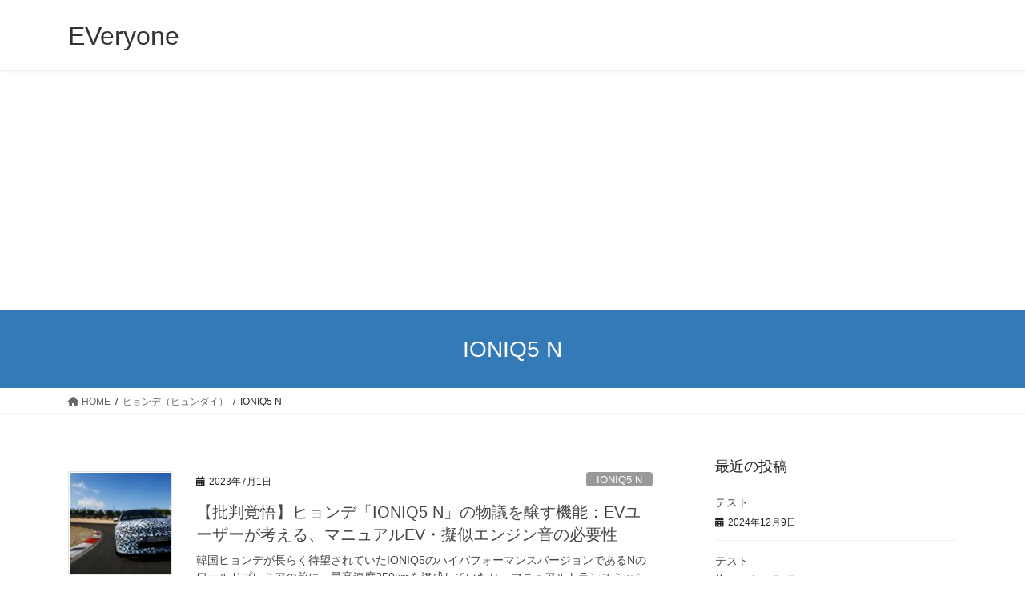

--- FILE ---
content_type: text/html; charset=UTF-8
request_url: https://ev-for-everyone.com/archives/category/%E3%83%92%E3%83%A5%E3%83%B3%E3%83%80%E3%82%A4/ioniq5-n
body_size: 17154
content:
<!DOCTYPE html>
<html dir="ltr" lang="ja" prefix="og: https://ogp.me/ns#">
<head>
<meta charset="utf-8">
<meta http-equiv="X-UA-Compatible" content="IE=edge">
<meta name="viewport" content="width=device-width, initial-scale=1">
<title>IONIQ5 N - EVeryone</title>

		<!-- All in One SEO 4.9.2 - aioseo.com -->
	<meta name="robots" content="max-image-preview:large" />
	<link rel="canonical" href="https://ev-for-everyone.com/archives/category/%e3%83%92%e3%83%a5%e3%83%b3%e3%83%80%e3%82%a4/ioniq5-n" />
	<meta name="generator" content="All in One SEO (AIOSEO) 4.9.2" />
		<script type="application/ld+json" class="aioseo-schema">
			{"@context":"https:\/\/schema.org","@graph":[{"@type":"BreadcrumbList","@id":"https:\/\/ev-for-everyone.com\/archives\/category\/%E3%83%92%E3%83%A5%E3%83%B3%E3%83%80%E3%82%A4\/ioniq5-n#breadcrumblist","itemListElement":[{"@type":"ListItem","@id":"https:\/\/ev-for-everyone.com#listItem","position":1,"name":"\u30db\u30fc\u30e0","item":"https:\/\/ev-for-everyone.com","nextItem":{"@type":"ListItem","@id":"https:\/\/ev-for-everyone.com\/archives\/category\/%e3%83%92%e3%83%a5%e3%83%b3%e3%83%80%e3%82%a4#listItem","name":"\u30d2\u30e7\u30f3\u30c7\uff08\u30d2\u30e5\u30f3\u30c0\u30a4\uff09"}},{"@type":"ListItem","@id":"https:\/\/ev-for-everyone.com\/archives\/category\/%e3%83%92%e3%83%a5%e3%83%b3%e3%83%80%e3%82%a4#listItem","position":2,"name":"\u30d2\u30e7\u30f3\u30c7\uff08\u30d2\u30e5\u30f3\u30c0\u30a4\uff09","item":"https:\/\/ev-for-everyone.com\/archives\/category\/%e3%83%92%e3%83%a5%e3%83%b3%e3%83%80%e3%82%a4","nextItem":{"@type":"ListItem","@id":"https:\/\/ev-for-everyone.com\/archives\/category\/%e3%83%92%e3%83%a5%e3%83%b3%e3%83%80%e3%82%a4\/ioniq5-n#listItem","name":"IONIQ5 N"},"previousItem":{"@type":"ListItem","@id":"https:\/\/ev-for-everyone.com#listItem","name":"\u30db\u30fc\u30e0"}},{"@type":"ListItem","@id":"https:\/\/ev-for-everyone.com\/archives\/category\/%e3%83%92%e3%83%a5%e3%83%b3%e3%83%80%e3%82%a4\/ioniq5-n#listItem","position":3,"name":"IONIQ5 N","previousItem":{"@type":"ListItem","@id":"https:\/\/ev-for-everyone.com\/archives\/category\/%e3%83%92%e3%83%a5%e3%83%b3%e3%83%80%e3%82%a4#listItem","name":"\u30d2\u30e7\u30f3\u30c7\uff08\u30d2\u30e5\u30f3\u30c0\u30a4\uff09"}}]},{"@type":"CollectionPage","@id":"https:\/\/ev-for-everyone.com\/archives\/category\/%E3%83%92%E3%83%A5%E3%83%B3%E3%83%80%E3%82%A4\/ioniq5-n#collectionpage","url":"https:\/\/ev-for-everyone.com\/archives\/category\/%E3%83%92%E3%83%A5%E3%83%B3%E3%83%80%E3%82%A4\/ioniq5-n","name":"IONIQ5 N - EVeryone","inLanguage":"ja","isPartOf":{"@id":"https:\/\/ev-for-everyone.com\/#website"},"breadcrumb":{"@id":"https:\/\/ev-for-everyone.com\/archives\/category\/%E3%83%92%E3%83%A5%E3%83%B3%E3%83%80%E3%82%A4\/ioniq5-n#breadcrumblist"}},{"@type":"Organization","@id":"https:\/\/ev-for-everyone.com\/#organization","name":"EVeryone","description":"\u65e5\u672c\u4e00\u308f\u304b\u308a\u3084\u3059\u3044\u96fb\u6c17\u81ea\u52d5\u8eca\u30e1\u30c7\u30a3\u30a2 by EV\u30cd\u30a4\u30c6\u30a3\u30d6","url":"https:\/\/ev-for-everyone.com\/"},{"@type":"WebSite","@id":"https:\/\/ev-for-everyone.com\/#website","url":"https:\/\/ev-for-everyone.com\/","name":"EVeryone","description":"\u65e5\u672c\u4e00\u308f\u304b\u308a\u3084\u3059\u3044\u96fb\u6c17\u81ea\u52d5\u8eca\u30e1\u30c7\u30a3\u30a2 by EV\u30cd\u30a4\u30c6\u30a3\u30d6","inLanguage":"ja","publisher":{"@id":"https:\/\/ev-for-everyone.com\/#organization"}}]}
		</script>
		<!-- All in One SEO -->

<link rel="alternate" type="application/rss+xml" title="EVeryone &raquo; フィード" href="https://ev-for-everyone.com/feed" />
<link rel="alternate" type="application/rss+xml" title="EVeryone &raquo; コメントフィード" href="https://ev-for-everyone.com/comments/feed" />
<link rel="alternate" type="application/rss+xml" title="EVeryone &raquo; IONIQ5 N カテゴリーのフィード" href="https://ev-for-everyone.com/archives/category/%e3%83%92%e3%83%a5%e3%83%b3%e3%83%80%e3%82%a4/ioniq5-n/feed" />
		<!-- This site uses the Google Analytics by MonsterInsights plugin v9.2.2 - Using Analytics tracking - https://www.monsterinsights.com/ -->
		<!-- Note: MonsterInsights is not currently configured on this site. The site owner needs to authenticate with Google Analytics in the MonsterInsights settings panel. -->
					<!-- No tracking code set -->
				<!-- / Google Analytics by MonsterInsights -->
		<style id='wp-img-auto-sizes-contain-inline-css' type='text/css'>
img:is([sizes=auto i],[sizes^="auto," i]){contain-intrinsic-size:3000px 1500px}
/*# sourceURL=wp-img-auto-sizes-contain-inline-css */
</style>
<style id='wp-emoji-styles-inline-css' type='text/css'>

	img.wp-smiley, img.emoji {
		display: inline !important;
		border: none !important;
		box-shadow: none !important;
		height: 1em !important;
		width: 1em !important;
		margin: 0 0.07em !important;
		vertical-align: -0.1em !important;
		background: none !important;
		padding: 0 !important;
	}
/*# sourceURL=wp-emoji-styles-inline-css */
</style>
<link rel='stylesheet' id='wp-block-library-css' href='https://ev-for-everyone.com/wp-includes/css/dist/block-library/style.min.css?ver=6.9' type='text/css' media='all' />
<style id='wp-block-heading-inline-css' type='text/css'>
h1:where(.wp-block-heading).has-background,h2:where(.wp-block-heading).has-background,h3:where(.wp-block-heading).has-background,h4:where(.wp-block-heading).has-background,h5:where(.wp-block-heading).has-background,h6:where(.wp-block-heading).has-background{padding:1.25em 2.375em}h1.has-text-align-left[style*=writing-mode]:where([style*=vertical-lr]),h1.has-text-align-right[style*=writing-mode]:where([style*=vertical-rl]),h2.has-text-align-left[style*=writing-mode]:where([style*=vertical-lr]),h2.has-text-align-right[style*=writing-mode]:where([style*=vertical-rl]),h3.has-text-align-left[style*=writing-mode]:where([style*=vertical-lr]),h3.has-text-align-right[style*=writing-mode]:where([style*=vertical-rl]),h4.has-text-align-left[style*=writing-mode]:where([style*=vertical-lr]),h4.has-text-align-right[style*=writing-mode]:where([style*=vertical-rl]),h5.has-text-align-left[style*=writing-mode]:where([style*=vertical-lr]),h5.has-text-align-right[style*=writing-mode]:where([style*=vertical-rl]),h6.has-text-align-left[style*=writing-mode]:where([style*=vertical-lr]),h6.has-text-align-right[style*=writing-mode]:where([style*=vertical-rl]){rotate:180deg}
/*# sourceURL=https://ev-for-everyone.com/wp-includes/blocks/heading/style.min.css */
</style>
<style id='wp-block-paragraph-inline-css' type='text/css'>
.is-small-text{font-size:.875em}.is-regular-text{font-size:1em}.is-large-text{font-size:2.25em}.is-larger-text{font-size:3em}.has-drop-cap:not(:focus):first-letter{float:left;font-size:8.4em;font-style:normal;font-weight:100;line-height:.68;margin:.05em .1em 0 0;text-transform:uppercase}body.rtl .has-drop-cap:not(:focus):first-letter{float:none;margin-left:.1em}p.has-drop-cap.has-background{overflow:hidden}:root :where(p.has-background){padding:1.25em 2.375em}:where(p.has-text-color:not(.has-link-color)) a{color:inherit}p.has-text-align-left[style*="writing-mode:vertical-lr"],p.has-text-align-right[style*="writing-mode:vertical-rl"]{rotate:180deg}
/*# sourceURL=https://ev-for-everyone.com/wp-includes/blocks/paragraph/style.min.css */
</style>
<style id='global-styles-inline-css' type='text/css'>
:root{--wp--preset--aspect-ratio--square: 1;--wp--preset--aspect-ratio--4-3: 4/3;--wp--preset--aspect-ratio--3-4: 3/4;--wp--preset--aspect-ratio--3-2: 3/2;--wp--preset--aspect-ratio--2-3: 2/3;--wp--preset--aspect-ratio--16-9: 16/9;--wp--preset--aspect-ratio--9-16: 9/16;--wp--preset--color--black: #000000;--wp--preset--color--cyan-bluish-gray: #abb8c3;--wp--preset--color--white: #ffffff;--wp--preset--color--pale-pink: #f78da7;--wp--preset--color--vivid-red: #cf2e2e;--wp--preset--color--luminous-vivid-orange: #ff6900;--wp--preset--color--luminous-vivid-amber: #fcb900;--wp--preset--color--light-green-cyan: #7bdcb5;--wp--preset--color--vivid-green-cyan: #00d084;--wp--preset--color--pale-cyan-blue: #8ed1fc;--wp--preset--color--vivid-cyan-blue: #0693e3;--wp--preset--color--vivid-purple: #9b51e0;--wp--preset--gradient--vivid-cyan-blue-to-vivid-purple: linear-gradient(135deg,rgb(6,147,227) 0%,rgb(155,81,224) 100%);--wp--preset--gradient--light-green-cyan-to-vivid-green-cyan: linear-gradient(135deg,rgb(122,220,180) 0%,rgb(0,208,130) 100%);--wp--preset--gradient--luminous-vivid-amber-to-luminous-vivid-orange: linear-gradient(135deg,rgb(252,185,0) 0%,rgb(255,105,0) 100%);--wp--preset--gradient--luminous-vivid-orange-to-vivid-red: linear-gradient(135deg,rgb(255,105,0) 0%,rgb(207,46,46) 100%);--wp--preset--gradient--very-light-gray-to-cyan-bluish-gray: linear-gradient(135deg,rgb(238,238,238) 0%,rgb(169,184,195) 100%);--wp--preset--gradient--cool-to-warm-spectrum: linear-gradient(135deg,rgb(74,234,220) 0%,rgb(151,120,209) 20%,rgb(207,42,186) 40%,rgb(238,44,130) 60%,rgb(251,105,98) 80%,rgb(254,248,76) 100%);--wp--preset--gradient--blush-light-purple: linear-gradient(135deg,rgb(255,206,236) 0%,rgb(152,150,240) 100%);--wp--preset--gradient--blush-bordeaux: linear-gradient(135deg,rgb(254,205,165) 0%,rgb(254,45,45) 50%,rgb(107,0,62) 100%);--wp--preset--gradient--luminous-dusk: linear-gradient(135deg,rgb(255,203,112) 0%,rgb(199,81,192) 50%,rgb(65,88,208) 100%);--wp--preset--gradient--pale-ocean: linear-gradient(135deg,rgb(255,245,203) 0%,rgb(182,227,212) 50%,rgb(51,167,181) 100%);--wp--preset--gradient--electric-grass: linear-gradient(135deg,rgb(202,248,128) 0%,rgb(113,206,126) 100%);--wp--preset--gradient--midnight: linear-gradient(135deg,rgb(2,3,129) 0%,rgb(40,116,252) 100%);--wp--preset--font-size--small: 13px;--wp--preset--font-size--medium: 20px;--wp--preset--font-size--large: 36px;--wp--preset--font-size--x-large: 42px;--wp--preset--spacing--20: 0.44rem;--wp--preset--spacing--30: 0.67rem;--wp--preset--spacing--40: 1rem;--wp--preset--spacing--50: 1.5rem;--wp--preset--spacing--60: 2.25rem;--wp--preset--spacing--70: 3.38rem;--wp--preset--spacing--80: 5.06rem;--wp--preset--shadow--natural: 6px 6px 9px rgba(0, 0, 0, 0.2);--wp--preset--shadow--deep: 12px 12px 50px rgba(0, 0, 0, 0.4);--wp--preset--shadow--sharp: 6px 6px 0px rgba(0, 0, 0, 0.2);--wp--preset--shadow--outlined: 6px 6px 0px -3px rgb(255, 255, 255), 6px 6px rgb(0, 0, 0);--wp--preset--shadow--crisp: 6px 6px 0px rgb(0, 0, 0);}:where(.is-layout-flex){gap: 0.5em;}:where(.is-layout-grid){gap: 0.5em;}body .is-layout-flex{display: flex;}.is-layout-flex{flex-wrap: wrap;align-items: center;}.is-layout-flex > :is(*, div){margin: 0;}body .is-layout-grid{display: grid;}.is-layout-grid > :is(*, div){margin: 0;}:where(.wp-block-columns.is-layout-flex){gap: 2em;}:where(.wp-block-columns.is-layout-grid){gap: 2em;}:where(.wp-block-post-template.is-layout-flex){gap: 1.25em;}:where(.wp-block-post-template.is-layout-grid){gap: 1.25em;}.has-black-color{color: var(--wp--preset--color--black) !important;}.has-cyan-bluish-gray-color{color: var(--wp--preset--color--cyan-bluish-gray) !important;}.has-white-color{color: var(--wp--preset--color--white) !important;}.has-pale-pink-color{color: var(--wp--preset--color--pale-pink) !important;}.has-vivid-red-color{color: var(--wp--preset--color--vivid-red) !important;}.has-luminous-vivid-orange-color{color: var(--wp--preset--color--luminous-vivid-orange) !important;}.has-luminous-vivid-amber-color{color: var(--wp--preset--color--luminous-vivid-amber) !important;}.has-light-green-cyan-color{color: var(--wp--preset--color--light-green-cyan) !important;}.has-vivid-green-cyan-color{color: var(--wp--preset--color--vivid-green-cyan) !important;}.has-pale-cyan-blue-color{color: var(--wp--preset--color--pale-cyan-blue) !important;}.has-vivid-cyan-blue-color{color: var(--wp--preset--color--vivid-cyan-blue) !important;}.has-vivid-purple-color{color: var(--wp--preset--color--vivid-purple) !important;}.has-black-background-color{background-color: var(--wp--preset--color--black) !important;}.has-cyan-bluish-gray-background-color{background-color: var(--wp--preset--color--cyan-bluish-gray) !important;}.has-white-background-color{background-color: var(--wp--preset--color--white) !important;}.has-pale-pink-background-color{background-color: var(--wp--preset--color--pale-pink) !important;}.has-vivid-red-background-color{background-color: var(--wp--preset--color--vivid-red) !important;}.has-luminous-vivid-orange-background-color{background-color: var(--wp--preset--color--luminous-vivid-orange) !important;}.has-luminous-vivid-amber-background-color{background-color: var(--wp--preset--color--luminous-vivid-amber) !important;}.has-light-green-cyan-background-color{background-color: var(--wp--preset--color--light-green-cyan) !important;}.has-vivid-green-cyan-background-color{background-color: var(--wp--preset--color--vivid-green-cyan) !important;}.has-pale-cyan-blue-background-color{background-color: var(--wp--preset--color--pale-cyan-blue) !important;}.has-vivid-cyan-blue-background-color{background-color: var(--wp--preset--color--vivid-cyan-blue) !important;}.has-vivid-purple-background-color{background-color: var(--wp--preset--color--vivid-purple) !important;}.has-black-border-color{border-color: var(--wp--preset--color--black) !important;}.has-cyan-bluish-gray-border-color{border-color: var(--wp--preset--color--cyan-bluish-gray) !important;}.has-white-border-color{border-color: var(--wp--preset--color--white) !important;}.has-pale-pink-border-color{border-color: var(--wp--preset--color--pale-pink) !important;}.has-vivid-red-border-color{border-color: var(--wp--preset--color--vivid-red) !important;}.has-luminous-vivid-orange-border-color{border-color: var(--wp--preset--color--luminous-vivid-orange) !important;}.has-luminous-vivid-amber-border-color{border-color: var(--wp--preset--color--luminous-vivid-amber) !important;}.has-light-green-cyan-border-color{border-color: var(--wp--preset--color--light-green-cyan) !important;}.has-vivid-green-cyan-border-color{border-color: var(--wp--preset--color--vivid-green-cyan) !important;}.has-pale-cyan-blue-border-color{border-color: var(--wp--preset--color--pale-cyan-blue) !important;}.has-vivid-cyan-blue-border-color{border-color: var(--wp--preset--color--vivid-cyan-blue) !important;}.has-vivid-purple-border-color{border-color: var(--wp--preset--color--vivid-purple) !important;}.has-vivid-cyan-blue-to-vivid-purple-gradient-background{background: var(--wp--preset--gradient--vivid-cyan-blue-to-vivid-purple) !important;}.has-light-green-cyan-to-vivid-green-cyan-gradient-background{background: var(--wp--preset--gradient--light-green-cyan-to-vivid-green-cyan) !important;}.has-luminous-vivid-amber-to-luminous-vivid-orange-gradient-background{background: var(--wp--preset--gradient--luminous-vivid-amber-to-luminous-vivid-orange) !important;}.has-luminous-vivid-orange-to-vivid-red-gradient-background{background: var(--wp--preset--gradient--luminous-vivid-orange-to-vivid-red) !important;}.has-very-light-gray-to-cyan-bluish-gray-gradient-background{background: var(--wp--preset--gradient--very-light-gray-to-cyan-bluish-gray) !important;}.has-cool-to-warm-spectrum-gradient-background{background: var(--wp--preset--gradient--cool-to-warm-spectrum) !important;}.has-blush-light-purple-gradient-background{background: var(--wp--preset--gradient--blush-light-purple) !important;}.has-blush-bordeaux-gradient-background{background: var(--wp--preset--gradient--blush-bordeaux) !important;}.has-luminous-dusk-gradient-background{background: var(--wp--preset--gradient--luminous-dusk) !important;}.has-pale-ocean-gradient-background{background: var(--wp--preset--gradient--pale-ocean) !important;}.has-electric-grass-gradient-background{background: var(--wp--preset--gradient--electric-grass) !important;}.has-midnight-gradient-background{background: var(--wp--preset--gradient--midnight) !important;}.has-small-font-size{font-size: var(--wp--preset--font-size--small) !important;}.has-medium-font-size{font-size: var(--wp--preset--font-size--medium) !important;}.has-large-font-size{font-size: var(--wp--preset--font-size--large) !important;}.has-x-large-font-size{font-size: var(--wp--preset--font-size--x-large) !important;}
/*# sourceURL=global-styles-inline-css */
</style>

<style id='classic-theme-styles-inline-css' type='text/css'>
/*! This file is auto-generated */
.wp-block-button__link{color:#fff;background-color:#32373c;border-radius:9999px;box-shadow:none;text-decoration:none;padding:calc(.667em + 2px) calc(1.333em + 2px);font-size:1.125em}.wp-block-file__button{background:#32373c;color:#fff;text-decoration:none}
/*# sourceURL=/wp-includes/css/classic-themes.min.css */
</style>
<link rel='stylesheet' id='bootstrap-4-style-css' href='https://ev-for-everyone.com/wp-content/themes/lightning/_g2/library/bootstrap-4/css/bootstrap.min.css?ver=4.5.0' type='text/css' media='all' />
<link rel='stylesheet' id='lightning-common-style-css' href='https://ev-for-everyone.com/wp-content/themes/lightning/_g2/assets/css/common.css?ver=15.29.0' type='text/css' media='all' />
<style id='lightning-common-style-inline-css' type='text/css'>
/* vk-mobile-nav */:root {--vk-mobile-nav-menu-btn-bg-src: url("https://ev-for-everyone.com/wp-content/themes/lightning/_g2/inc/vk-mobile-nav/package/images/vk-menu-btn-black.svg");--vk-mobile-nav-menu-btn-close-bg-src: url("https://ev-for-everyone.com/wp-content/themes/lightning/_g2/inc/vk-mobile-nav/package/images/vk-menu-close-black.svg");--vk-menu-acc-icon-open-black-bg-src: url("https://ev-for-everyone.com/wp-content/themes/lightning/_g2/inc/vk-mobile-nav/package/images/vk-menu-acc-icon-open-black.svg");--vk-menu-acc-icon-open-white-bg-src: url("https://ev-for-everyone.com/wp-content/themes/lightning/_g2/inc/vk-mobile-nav/package/images/vk-menu-acc-icon-open-white.svg");--vk-menu-acc-icon-close-black-bg-src: url("https://ev-for-everyone.com/wp-content/themes/lightning/_g2/inc/vk-mobile-nav/package/images/vk-menu-close-black.svg");--vk-menu-acc-icon-close-white-bg-src: url("https://ev-for-everyone.com/wp-content/themes/lightning/_g2/inc/vk-mobile-nav/package/images/vk-menu-close-white.svg");}
/*# sourceURL=lightning-common-style-inline-css */
</style>
<link rel='stylesheet' id='lightning-design-style-css' href='https://ev-for-everyone.com/wp-content/themes/lightning/_g2/design-skin/origin2/css/style.css?ver=15.29.0' type='text/css' media='all' />
<style id='lightning-design-style-inline-css' type='text/css'>
:root {--color-key:#337ab7;--wp--preset--color--vk-color-primary:#337ab7;--color-key-dark:#2e6da4;}
a { color:#337ab7; }
.tagcloud a:before { font-family: "Font Awesome 5 Free";content: "\f02b";font-weight: bold; }
.media .media-body .media-heading a:hover { color:; }@media (min-width: 768px){.gMenu > li:before,.gMenu > li.menu-item-has-children::after { border-bottom-color: }.gMenu li li { background-color: }.gMenu li li a:hover { background-color:; }} /* @media (min-width: 768px) */.page-header { background-color:; }h2,.mainSection-title { border-top-color:; }h3:after,.subSection-title:after { border-bottom-color:; }ul.page-numbers li span.page-numbers.current,.page-link dl .post-page-numbers.current { background-color:; }.pager li > a { border-color:;color:;}.pager li > a:hover { background-color:;color:#fff;}.siteFooter { border-top-color:; }dt { border-left-color:; }:root {--g_nav_main_acc_icon_open_url:url(https://ev-for-everyone.com/wp-content/themes/lightning/_g2/inc/vk-mobile-nav/package/images/vk-menu-acc-icon-open-black.svg);--g_nav_main_acc_icon_close_url: url(https://ev-for-everyone.com/wp-content/themes/lightning/_g2/inc/vk-mobile-nav/package/images/vk-menu-close-black.svg);--g_nav_sub_acc_icon_open_url: url(https://ev-for-everyone.com/wp-content/themes/lightning/_g2/inc/vk-mobile-nav/package/images/vk-menu-acc-icon-open-white.svg);--g_nav_sub_acc_icon_close_url: url(https://ev-for-everyone.com/wp-content/themes/lightning/_g2/inc/vk-mobile-nav/package/images/vk-menu-close-white.svg);}
/*# sourceURL=lightning-design-style-inline-css */
</style>
<link rel='stylesheet' id='lightning-theme-style-css' href='https://ev-for-everyone.com/wp-content/themes/lightning/style.css?ver=15.29.0' type='text/css' media='all' />
<link rel='stylesheet' id='vk-font-awesome-css' href='https://ev-for-everyone.com/wp-content/themes/lightning/vendor/vektor-inc/font-awesome-versions/src/versions/6/css/all.min.css?ver=6.4.2' type='text/css' media='all' />
<link rel='stylesheet' id='search-filter-flatpickr-css' href='https://ev-for-everyone.com/wp-content/plugins/search-filter/assets/css/vendor/flatpickr.min.css?ver=3.1.6' type='text/css' media='all' />
<link rel='stylesheet' id='search-filter-css' href='https://ev-for-everyone.com/wp-content/plugins/search-filter-pro/assets/css/frontend/frontend.css?ver=3.1.6' type='text/css' media='all' />
<link rel='stylesheet' id='search-filter-ugc-styles-css' href='https://ev-for-everyone.com/wp-content/uploads/search-filter/style.css?ver=69' type='text/css' media='all' />
<script type="text/javascript">
		if ( ! Object.hasOwn( window, 'searchAndFilter' ) ) {
			window.searchAndFilter = {};
		}
		</script><script type="text/javascript" src="https://ev-for-everyone.com/wp-includes/js/jquery/jquery.min.js?ver=3.7.1" id="jquery-core-js"></script>
<script type="text/javascript" src="https://ev-for-everyone.com/wp-includes/js/jquery/jquery-migrate.min.js?ver=3.4.1" id="jquery-migrate-js"></script>
<script type="text/javascript" src="https://ev-for-everyone.com/wp-content/plugins/search-filter/assets/js/vendor/flatpickr.min.js?ver=3.1.6" id="search-filter-flatpickr-js"></script>
<script type="text/javascript" id="search-filter-js-before">
/* <![CDATA[ */
window.searchAndFilter.frontend = {"fields":{},"queries":{},"library":{"fields":{},"components":{}},"restNonce":"f915b6dd5e","homeUrl":"https:\/\/ev-for-everyone.com","isPro":true,"suggestionsNonce":"546433ef9d"};
//# sourceURL=search-filter-js-before
/* ]]> */
</script>
<script type="text/javascript" src="https://ev-for-everyone.com/wp-content/plugins/search-filter-pro/assets/js/frontend/frontend.js?ver=3.1.6" id="search-filter-js"></script>
<link rel="https://api.w.org/" href="https://ev-for-everyone.com/wp-json/" /><link rel="alternate" title="JSON" type="application/json" href="https://ev-for-everyone.com/wp-json/wp/v2/categories/960" /><link rel="EditURI" type="application/rsd+xml" title="RSD" href="https://ev-for-everyone.com/xmlrpc.php?rsd" />
<meta name="generator" content="WordPress 6.9" />
<style id="lightning-color-custom-for-plugins" type="text/css">/* ltg theme common */.color_key_bg,.color_key_bg_hover:hover{background-color: #337ab7;}.color_key_txt,.color_key_txt_hover:hover{color: #337ab7;}.color_key_border,.color_key_border_hover:hover{border-color: #337ab7;}.color_key_dark_bg,.color_key_dark_bg_hover:hover{background-color: #2e6da4;}.color_key_dark_txt,.color_key_dark_txt_hover:hover{color: #2e6da4;}.color_key_dark_border,.color_key_dark_border_hover:hover{border-color: #2e6da4;}</style><meta name="generator" content="Elementor 3.30.3; features: e_font_icon_svg, additional_custom_breakpoints, e_element_cache; settings: css_print_method-external, google_font-enabled, font_display-swap">
<style type="text/css">.recentcomments a{display:inline !important;padding:0 !important;margin:0 !important;}</style>			<style>
				.e-con.e-parent:nth-of-type(n+4):not(.e-lazyloaded):not(.e-no-lazyload),
				.e-con.e-parent:nth-of-type(n+4):not(.e-lazyloaded):not(.e-no-lazyload) * {
					background-image: none !important;
				}
				@media screen and (max-height: 1024px) {
					.e-con.e-parent:nth-of-type(n+3):not(.e-lazyloaded):not(.e-no-lazyload),
					.e-con.e-parent:nth-of-type(n+3):not(.e-lazyloaded):not(.e-no-lazyload) * {
						background-image: none !important;
					}
				}
				@media screen and (max-height: 640px) {
					.e-con.e-parent:nth-of-type(n+2):not(.e-lazyloaded):not(.e-no-lazyload),
					.e-con.e-parent:nth-of-type(n+2):not(.e-lazyloaded):not(.e-no-lazyload) * {
						background-image: none !important;
					}
				}
			</style>
			<link rel="icon" href="https://ev-for-everyone.com/wp-content/uploads/2021/05/cropped-サイトロゴ-32x32.png" sizes="32x32" />
<link rel="icon" href="https://ev-for-everyone.com/wp-content/uploads/2021/05/cropped-サイトロゴ-192x192.png" sizes="192x192" />
<link rel="apple-touch-icon" href="https://ev-for-everyone.com/wp-content/uploads/2021/05/cropped-サイトロゴ-180x180.png" />
<meta name="msapplication-TileImage" content="https://ev-for-everyone.com/wp-content/uploads/2021/05/cropped-サイトロゴ-270x270.png" />

</head>
<body class="archive category category-ioniq5-n category-960 wp-theme-lightning fa_v6_css sidebar-fix sidebar-fix-priority-top bootstrap4 device-pc elementor-default elementor-kit-11264">
<a class="skip-link screen-reader-text" href="#main">コンテンツへスキップ</a>
<a class="skip-link screen-reader-text" href="#vk-mobile-nav">ナビゲーションに移動</a>
<header class="siteHeader">
		<div class="container siteHeadContainer">
		<div class="navbar-header">
						<p class="navbar-brand siteHeader_logo">
			<a href="https://ev-for-everyone.com/">
				<span>EVeryone</span>
			</a>
			</p>
					</div>

			</div>
	</header>

<div class="section page-header"><div class="container"><div class="row"><div class="col-md-12">
<h1 class="page-header_pageTitle">
IONIQ5 N</h1>
</div></div></div></div><!-- [ /.page-header ] -->


<!-- [ .breadSection ] --><div class="section breadSection"><div class="container"><div class="row"><ol class="breadcrumb" itemscope itemtype="https://schema.org/BreadcrumbList"><li id="panHome" itemprop="itemListElement" itemscope itemtype="http://schema.org/ListItem"><a itemprop="item" href="https://ev-for-everyone.com/"><span itemprop="name"><i class="fa fa-home"></i> HOME</span></a><meta itemprop="position" content="1" /></li><li itemprop="itemListElement" itemscope itemtype="http://schema.org/ListItem"><a itemprop="item" href="https://ev-for-everyone.com/archives/category/%e3%83%92%e3%83%a5%e3%83%b3%e3%83%80%e3%82%a4"><span itemprop="name">ヒョンデ（ヒュンダイ）</span></a><meta itemprop="position" content="2" /></li><li><span>IONIQ5 N</span><meta itemprop="position" content="3" /></li></ol></div></div></div><!-- [ /.breadSection ] -->

<div class="section siteContent">
<div class="container">
<div class="row">
<div class="col mainSection mainSection-col-two baseSection vk_posts-mainSection" id="main" role="main">

	
<div class="postList">


	
		<article class="media">
<div id="post-10771" class="post-10771 post type-post status-publish format-standard has-post-thumbnail hentry category-ioniq5-n category-35 tag-ev6 tag-ioniq5 tag-ioniq5-n tag-ioniq6 tag-10 tag-19 tag-305 tag-ev tag-964 tag-963">
		<div class="media-left postList_thumbnail">
		<a href="https://ev-for-everyone.com/archives/10771">
		<img width="150" height="150" src="https://ev-for-everyone.com/wp-content/uploads/2023/06/IONIQ5-N-150x150.jpg" class="media-object wp-post-image" alt="" decoding="async" />		</a>
	</div>
		<div class="media-body">
		<div class="entry-meta">


<span class="published entry-meta_items">2023年7月1日</span>

<span class="entry-meta_items entry-meta_updated">/ 最終更新日時 : <span class="updated">2023年7月1日</span></span>


	
	<span class="vcard author entry-meta_items entry-meta_items_author"><span class="fn">EV_Native</span></span>



<span class="entry-meta_items entry-meta_items_term"><a href="https://ev-for-everyone.com/archives/category/%e3%83%92%e3%83%a5%e3%83%b3%e3%83%80%e3%82%a4/ioniq5-n" class="btn btn-xs btn-primary entry-meta_items_term_button" style="background-color:#999999;border:none;">IONIQ5 N</a></span>
</div>
		<h1 class="media-heading entry-title"><a href="https://ev-for-everyone.com/archives/10771">【批判覚悟】ヒョンデ「IONIQ5 N」の物議を醸す機能：EVユーザーが考える、マニュアルEV・擬似エンジン音の必要性</a></h1>
		<a href="https://ev-for-everyone.com/archives/10771" class="media-body_excerpt"><p>韓国ヒョンデが長らく待望されていたIONIQ5のハイパフォーマンスバージョンであるNのワールドプレミアの前に、最高速度250kmを達成していたり、マニュアルトランスミッションを擬似体験できる機能や、2リッターターボエンジ [&hellip;]</p>
</a>
	</div>
</div>
</article>

	
	
	
</div><!-- [ /.postList ] -->

</div><!-- [ /.mainSection ] -->

	<div class="col subSection sideSection sideSection-col-two baseSection">
				

<aside class="widget widget_postlist">
<h1 class="subSection-title">最近の投稿</h1>

  <div class="media">

	
	<div class="media-body">
	  <h4 class="media-heading"><a href="https://ev-for-everyone.com/archives/11262">テスト</a></h4>
	  <div class="published entry-meta_items">2024年12月9日</div>
	</div>
  </div>


  <div class="media">

	
	<div class="media-body">
	  <h4 class="media-heading"><a href="https://ev-for-everyone.com/archives/11251">テスト</a></h4>
	  <div class="published entry-meta_items">2024年12月7日</div>
	</div>
  </div>


  <div class="media">

	
	  <div class="media-left postList_thumbnail">
		<a href="https://ev-for-everyone.com/archives/11186">
		<img width="150" height="150" src="https://ev-for-everyone.com/wp-content/uploads/2023/07/三菱2-1-150x150.jpeg" class="attachment-thumbnail size-thumbnail wp-post-image" alt="" decoding="async" />		</a>
	  </div>

	
	<div class="media-body">
	  <h4 class="media-heading"><a href="https://ev-for-everyone.com/archives/11186">【EVシフト対応後手の末路】三菱工場操業停止でリストラ　マツダの販売急落　EVシフト進む中国で起きているEV怠惰な日本メーカーへの退場宣告とは？</a></h4>
	  <div class="published entry-meta_items">2023年7月17日</div>
	</div>
  </div>


  <div class="media">

	
	  <div class="media-left postList_thumbnail">
		<a href="https://ev-for-everyone.com/archives/11183">
		<img width="150" height="150" src="https://ev-for-everyone.com/wp-content/uploads/2023/07/DB2023FA00022_medium-150x150.jpg" class="attachment-thumbnail size-thumbnail wp-post-image" alt="" decoding="async" />		</a>
	  </div>

	
	<div class="media-body">
	  <h4 class="media-heading"><a href="https://ev-for-everyone.com/archives/11183">【自動車業界に波紋】日本メーカーも他人事ではない～フォルクスワーゲンCEO、EV販売不振でEV投資一時凍結を表明、リストラも示唆</a></h4>
	  <div class="published entry-meta_items">2023年7月16日</div>
	</div>
  </div>


  <div class="media">

	
	  <div class="media-left postList_thumbnail">
		<a href="https://ev-for-everyone.com/archives/11154">
		<img width="150" height="150" src="https://ev-for-everyone.com/wp-content/uploads/2023/07/Atto-3-charging-150x150.jpg" class="attachment-thumbnail size-thumbnail wp-post-image" alt="" decoding="async" />		</a>
	  </div>

	
	<div class="media-body">
	  <h4 class="media-heading"><a href="https://ev-for-everyone.com/archives/11154">【EV充電の闇】高速道路のEV充電にメス〜公取委がeMP寡占の高速道路上の急速充電ネットワークに是正を提言した背景とは？</a></h4>
	  <div class="published entry-meta_items">2023年7月15日</div>
	</div>
  </div>


  <div class="media">

	
	  <div class="media-left postList_thumbnail">
		<a href="https://ev-for-everyone.com/archives/11119">
		<img width="150" height="150" src="https://ev-for-everyone.com/wp-content/uploads/2023/07/ドゥスマンCEO-150x150.png" class="attachment-thumbnail size-thumbnail wp-post-image" alt="" decoding="async" />		</a>
	  </div>

	
	<div class="media-body">
	  <h4 class="media-heading"><a href="https://ev-for-everyone.com/archives/11119">【EVシフト、カオス、、】ドイツのEVシフトがどう考えても失敗コースな件　EV推進アウディ社長解任・中国製EVプラットフォームも購入か？</a></h4>
	  <div class="published entry-meta_items">2023年7月14日</div>
	</div>
  </div>


  <div class="media">

	
	  <div class="media-left postList_thumbnail">
		<a href="https://ev-for-everyone.com/archives/11092">
		<img width="150" height="150" src="https://ev-for-everyone.com/wp-content/uploads/2023/07/中国6月１-150x150.jpg" class="attachment-thumbnail size-thumbnail wp-post-image" alt="" decoding="async" />		</a>
	  </div>

	
	<div class="media-body">
	  <h4 class="media-heading"><a href="https://ev-for-everyone.com/archives/11092">【激変する中国EVシフト】120万値下げしても日産アリアが100台しか売れず～PHEV急増「23年上半期中国EV動向」を解説します</a></h4>
	  <div class="published entry-meta_items">2023年7月13日</div>
	</div>
  </div>


  <div class="media">

	
	  <div class="media-left postList_thumbnail">
		<a href="https://ev-for-everyone.com/archives/11064">
		<img width="150" height="150" src="https://ev-for-everyone.com/wp-content/uploads/2023/07/Rav-4-charging-150x150.jpeg" class="attachment-thumbnail size-thumbnail wp-post-image" alt="" decoding="async" />		</a>
	  </div>

	
	<div class="media-body">
	  <h4 class="media-heading"><a href="https://ev-for-everyone.com/archives/11064">【米国EVシフトの現在地】日産アリア・トヨタbZ4Xが在庫過多～代わりにトヨタのHEV/PHEVが人気になっている件</a></h4>
	  <div class="published entry-meta_items">2023年7月12日</div>
	</div>
  </div>


  <div class="media">

	
	  <div class="media-left postList_thumbnail">
		<a href="https://ev-for-everyone.com/archives/11027">
		<img width="150" height="150" src="https://ev-for-everyone.com/wp-content/uploads/2023/07/WeLion-3-150x150.jpeg" class="attachment-thumbnail size-thumbnail wp-post-image" alt="" decoding="async" />		</a>
	  </div>

	
	<div class="media-body">
	  <h4 class="media-heading"><a href="https://ev-for-everyone.com/archives/11027">【EVの進化が止まらない】キモは航続距離1000kmではない？　中国NIO”固体電池”のエネルギー密度は日産の2倍、テスラの1.5倍の衝撃</a></h4>
	  <div class="published entry-meta_items">2023年7月11日</div>
	</div>
  </div>


  <div class="media">

	
	  <div class="media-left postList_thumbnail">
		<a href="https://ev-for-everyone.com/archives/10987">
		<img width="150" height="150" src="https://ev-for-everyone.com/wp-content/uploads/2023/07/Export１-150x150.jpg" class="attachment-thumbnail size-thumbnail wp-post-image" alt="" decoding="async" />		</a>
	  </div>

	
	<div class="media-body">
	  <h4 class="media-heading"><a href="https://ev-for-everyone.com/archives/10987">【中国EVシフト後退？】中国EVメーカー・テスラに大打撃？　EV推進政策「デュアル・クレジット・ポリシー」大幅縮小の影響を解説します</a></h4>
	  <div class="published entry-meta_items">2023年7月11日</div>
	</div>
  </div>

</aside>

<aside class="widget widget_categories widget_link_list">
<nav class="localNav">
<h1 class="subSection-title">カテゴリー</h1>
<ul>
		<li class="cat-item cat-item-773"><a href="https://ev-for-everyone.com/archives/category/bmw">BMW</a>
<ul class='children'>
	<li class="cat-item cat-item-774"><a href="https://ev-for-everyone.com/archives/category/bmw/i4">i4</a>
</li>
</ul>
</li>
	<li class="cat-item cat-item-248"><a href="https://ev-for-everyone.com/archives/category/byd">BYD</a>
<ul class='children'>
	<li class="cat-item cat-item-344"><a href="https://ev-for-everyone.com/archives/category/byd/blade-battery">Blade Battery</a>
</li>
	<li class="cat-item cat-item-989"><a href="https://ev-for-everyone.com/archives/category/byd/denza">Denza</a>
	<ul class='children'>
	<li class="cat-item cat-item-990"><a href="https://ev-for-everyone.com/archives/category/byd/denza/n7">N7</a>
</li>
	</ul>
</li>
	<li class="cat-item cat-item-249"><a href="https://ev-for-everyone.com/archives/category/byd/dolphin">Dolphin</a>
</li>
	<li class="cat-item cat-item-819"><a href="https://ev-for-everyone.com/archives/category/byd/ev%e8%b2%a9%e5%a3%b2%e5%8f%b0%e6%95%b0-byd">EV販売台数</a>
</li>
	<li class="cat-item cat-item-346"><a href="https://ev-for-everyone.com/archives/category/byd/han">Han</a>
</li>
	<li class="cat-item cat-item-794"><a href="https://ev-for-everyone.com/archives/category/byd/seagull">Seagull</a>
</li>
	<li class="cat-item cat-item-910"><a href="https://ev-for-everyone.com/archives/category/byd/%e3%83%8a%e3%83%88%e3%83%aa%e3%82%a6%e3%83%a0%e3%82%a4%e3%82%aa%e3%83%b3%e9%9b%bb%e6%b1%a0-byd">ナトリウムイオン電池</a>
</li>
</ul>
</li>
	<li class="cat-item cat-item-315"><a href="https://ev-for-everyone.com/archives/category/catl">CATL</a>
<ul class='children'>
	<li class="cat-item cat-item-316"><a href="https://ev-for-everyone.com/archives/category/catl/%e3%83%8a%e3%83%88%e3%83%aa%e3%82%a6%e3%83%a0%e3%82%a4%e3%82%aa%e3%83%b3%e9%9b%bb%e6%b1%a0">ナトリウムイオン電池</a>
</li>
</ul>
</li>
	<li class="cat-item cat-item-944"><a href="https://ev-for-everyone.com/archives/category/changan">Changan</a>
<ul class='children'>
	<li class="cat-item cat-item-946"><a href="https://ev-for-everyone.com/archives/category/changan/shenlan">Shenlan</a>
	<ul class='children'>
	<li class="cat-item cat-item-947"><a href="https://ev-for-everyone.com/archives/category/changan/shenlan/s7">S7</a>
</li>
	</ul>
</li>
</ul>
</li>
	<li class="cat-item cat-item-87"><a href="https://ev-for-everyone.com/archives/category/ev%e6%99%ae%e5%8f%8a%e5%8b%95%e5%90%91">EV普及動向</a>
<ul class='children'>
	<li class="cat-item cat-item-1011"><a href="https://ev-for-everyone.com/archives/category/ev%e6%99%ae%e5%8f%8a%e5%8b%95%e5%90%91/%e3%82%a2%e3%83%a1%e3%83%aa%e3%82%ab-ev%e6%99%ae%e5%8f%8a%e5%8b%95%e5%90%91">アメリカ</a>
</li>
	<li class="cat-item cat-item-524"><a href="https://ev-for-everyone.com/archives/category/ev%e6%99%ae%e5%8f%8a%e5%8b%95%e5%90%91/%e3%82%a4%e3%82%ae%e3%83%aa%e3%82%b9">イギリス</a>
</li>
	<li class="cat-item cat-item-812"><a href="https://ev-for-everyone.com/archives/category/ev%e6%99%ae%e5%8f%8a%e5%8b%95%e5%90%91/%e3%82%bf%e3%82%a4-ev%e6%99%ae%e5%8f%8a%e5%8b%95%e5%90%91">タイ</a>
</li>
	<li class="cat-item cat-item-461"><a href="https://ev-for-everyone.com/archives/category/ev%e6%99%ae%e5%8f%8a%e5%8b%95%e5%90%91/%e3%83%89%e3%82%a4%e3%83%84">ドイツ</a>
</li>
	<li class="cat-item cat-item-100"><a href="https://ev-for-everyone.com/archives/category/ev%e6%99%ae%e5%8f%8a%e5%8b%95%e5%90%91/%e3%83%8e%e3%83%ab%e3%82%a6%e3%82%a7%e3%83%bc">ノルウェー</a>
</li>
	<li class="cat-item cat-item-208"><a href="https://ev-for-everyone.com/archives/category/ev%e6%99%ae%e5%8f%8a%e5%8b%95%e5%90%91/%e3%83%a8%e3%83%bc%e3%83%ad%e3%83%83%e3%83%91">ヨーロッパ</a>
</li>
	<li class="cat-item cat-item-209"><a href="https://ev-for-everyone.com/archives/category/ev%e6%99%ae%e5%8f%8a%e5%8b%95%e5%90%91/%e4%b8%ad%e5%9b%bd">中国</a>
</li>
	<li class="cat-item cat-item-129"><a href="https://ev-for-everyone.com/archives/category/ev%e6%99%ae%e5%8f%8a%e5%8b%95%e5%90%91/%e6%97%a5%e6%9c%ac">日本</a>
</li>
	<li class="cat-item cat-item-220"><a href="https://ev-for-everyone.com/archives/category/ev%e6%99%ae%e5%8f%8a%e5%8b%95%e5%90%91/%e6%99%ae%e5%8f%8a%e4%ba%88%e6%b8%ac">普及予測</a>
</li>
</ul>
</li>
	<li class="cat-item cat-item-603"><a href="https://ev-for-everyone.com/archives/category/foxconn%e3%83%9b%e3%83%b3%e3%83%8f%e3%82%a4%e7%b2%be%e5%af%86%e5%b7%a5%e6%a5%ad">Foxconn(ホンハイ精密工業)</a>
</li>
	<li class="cat-item cat-item-317"><a href="https://ev-for-everyone.com/archives/category/gac">GAC</a>
<ul class='children'>
	<li class="cat-item cat-item-647"><a href="https://ev-for-everyone.com/archives/category/gac/aion-lx-plus">Aion LX Plus</a>
</li>
	<li class="cat-item cat-item-318"><a href="https://ev-for-everyone.com/archives/category/gac/%e6%ac%a1%e4%b8%96%e4%bb%a3%e3%83%90%e3%83%83%e3%83%86%e3%83%aa%e3%83%bcgraphene">次世代バッテリー(Graphene)</a>
</li>
</ul>
</li>
	<li class="cat-item cat-item-176"><a href="https://ev-for-everyone.com/archives/category/gm">GM</a>
<ul class='children'>
	<li class="cat-item cat-item-306"><a href="https://ev-for-everyone.com/archives/category/gm/%e3%82%b7%e3%83%9c%e3%83%ac%e3%83%bc%e3%83%bb%e3%83%9c%e3%83%ab%e3%83%88">シボレー・ボルト</a>
</li>
	<li class="cat-item cat-item-177"><a href="https://ev-for-everyone.com/archives/category/gm/%e9%9b%bb%e5%8b%95%e5%8c%96%e6%88%a6%e7%95%a5-gm">電動化戦略</a>
</li>
</ul>
</li>
	<li class="cat-item cat-item-483"><a href="https://ev-for-everyone.com/archives/category/great-wall-motor">Great Wall Motor</a>
<ul class='children'>
	<li class="cat-item cat-item-484"><a href="https://ev-for-everyone.com/archives/category/great-wall-motor/good-cat">Good Cat</a>
</li>
</ul>
</li>
	<li class="cat-item cat-item-527"><a href="https://ev-for-everyone.com/archives/category/hong-guang-mini-ev">Hong Guang Mini EV</a>
</li>
	<li class="cat-item cat-item-871"><a href="https://ev-for-everyone.com/archives/category/hozon-auto">HOZON Auto</a>
<ul class='children'>
	<li class="cat-item cat-item-872"><a href="https://ev-for-everyone.com/archives/category/hozon-auto/neta-gt-hozon-auto">Neta GT</a>
</li>
</ul>
</li>
	<li class="cat-item cat-item-873"><a href="https://ev-for-everyone.com/archives/category/hycan">Hycan</a>
<ul class='children'>
	<li class="cat-item cat-item-874"><a href="https://ev-for-everyone.com/archives/category/hycan/v09">V09</a>
</li>
</ul>
</li>
	<li class="cat-item cat-item-470"><a href="https://ev-for-everyone.com/archives/category/lucid">Lucid</a>
<ul class='children'>
	<li class="cat-item cat-item-471"><a href="https://ev-for-everyone.com/archives/category/lucid/air">Air</a>
</li>
</ul>
</li>
	<li class="cat-item cat-item-971"><a href="https://ev-for-everyone.com/archives/category/mg">MG</a>
<ul class='children'>
	<li class="cat-item cat-item-972"><a href="https://ev-for-everyone.com/archives/category/mg/mg4">MG4</a>
</li>
</ul>
</li>
	<li class="cat-item cat-item-162"><a href="https://ev-for-everyone.com/archives/category/nio">NIO</a>
<ul class='children'>
	<li class="cat-item cat-item-455"><a href="https://ev-for-everyone.com/archives/category/nio/es8">ES8</a>
</li>
	<li class="cat-item cat-item-356"><a href="https://ev-for-everyone.com/archives/category/nio/ev%e8%b2%a9%e5%a3%b2%e5%8f%b0%e6%95%b0-nio">EV販売台数</a>
</li>
	<li class="cat-item cat-item-1002"><a href="https://ev-for-everyone.com/archives/category/nio/%e5%9b%ba%e4%bd%93%e9%9b%bb%e6%b1%a0">固体電池</a>
</li>
</ul>
</li>
	<li class="cat-item cat-item-163"><a href="https://ev-for-everyone.com/archives/category/xpeng">Xpeng</a>
<ul class='children'>
	<li class="cat-item cat-item-328"><a href="https://ev-for-everyone.com/archives/category/xpeng/ev%e8%b2%a9%e5%a3%b2%e5%8f%b0%e6%95%b0-xpeng">EV販売台数</a>
</li>
	<li class="cat-item cat-item-965"><a href="https://ev-for-everyone.com/archives/category/xpeng/g6">G6</a>
</li>
	<li class="cat-item cat-item-291"><a href="https://ev-for-everyone.com/archives/category/xpeng/p5">P5</a>
</li>
</ul>
</li>
	<li class="cat-item cat-item-145"><a href="https://ev-for-everyone.com/archives/category/%e3%82%a2%e3%82%a6%e3%83%87%e3%82%a3">アウディ</a>
<ul class='children'>
	<li class="cat-item cat-item-157"><a href="https://ev-for-everyone.com/archives/category/%e3%82%a2%e3%82%a6%e3%83%87%e3%82%a3/e-tron-gt">e-tron GT</a>
</li>
	<li class="cat-item cat-item-195"><a href="https://ev-for-everyone.com/archives/category/%e3%82%a2%e3%82%a6%e3%83%87%e3%82%a3/e-tron%e3%82%a4%e3%83%bc%e3%83%88%e3%83%ad%e3%83%b3">e-tron(イートロン)</a>
</li>
	<li class="cat-item cat-item-146"><a href="https://ev-for-everyone.com/archives/category/%e3%82%a2%e3%82%a6%e3%83%87%e3%82%a3/%e9%9b%bb%e5%8b%95%e5%8c%96%e6%88%a6%e7%95%a5-%e3%82%a2%e3%82%a6%e3%83%87%e3%82%a3">電動化戦略</a>
</li>
</ul>
</li>
	<li class="cat-item cat-item-104"><a href="https://ev-for-everyone.com/archives/category/%e3%82%a2%e3%83%83%e3%83%97%e3%83%ab">アップル</a>
</li>
	<li class="cat-item cat-item-799"><a href="https://ev-for-everyone.com/archives/category/%e3%82%af%e3%83%97%e3%83%a9">クプラ</a>
<ul class='children'>
	<li class="cat-item cat-item-800"><a href="https://ev-for-everyone.com/archives/category/%e3%82%af%e3%83%97%e3%83%a9/%e3%82%bf%e3%83%90%e3%82%b9%e3%82%ab%e3%83%b3">タバスカン</a>
</li>
</ul>
</li>
	<li class="cat-item cat-item-538"><a href="https://ev-for-everyone.com/archives/category/%e3%82%b8%e3%83%bc%e3%83%aa%e3%83%bc%e5%90%89%e5%88%a9%e6%b1%bd%e8%bb%8a">ジーリー(吉利汽車)</a>
<ul class='children'>
	<li class="cat-item cat-item-576"><a href="https://ev-for-everyone.com/archives/category/%e3%82%b8%e3%83%bc%e3%83%aa%e3%83%bc%e5%90%89%e5%88%a9%e6%b1%bd%e8%bb%8a/geometry">Geometry</a>
	<ul class='children'>
	<li class="cat-item cat-item-577"><a href="https://ev-for-everyone.com/archives/category/%e3%82%b8%e3%83%bc%e3%83%aa%e3%83%bc%e5%90%89%e5%88%a9%e6%b1%bd%e8%bb%8a/geometry/ex3">EX3</a>
</li>
	</ul>
</li>
	<li class="cat-item cat-item-539"><a href="https://ev-for-everyone.com/archives/category/%e3%82%b8%e3%83%bc%e3%83%aa%e3%83%bc%e5%90%89%e5%88%a9%e6%b1%bd%e8%bb%8a/zeekr">Zeekr</a>
	<ul class='children'>
	<li class="cat-item cat-item-540"><a href="https://ev-for-everyone.com/archives/category/%e3%82%b8%e3%83%bc%e3%83%aa%e3%83%bc%e5%90%89%e5%88%a9%e6%b1%bd%e8%bb%8a/zeekr/001">001</a>
</li>
	<li class="cat-item cat-item-869"><a href="https://ev-for-everyone.com/archives/category/%e3%82%b8%e3%83%bc%e3%83%aa%e3%83%bc%e5%90%89%e5%88%a9%e6%b1%bd%e8%bb%8a/zeekr/009">009</a>
</li>
	<li class="cat-item cat-item-820"><a href="https://ev-for-everyone.com/archives/category/%e3%82%b8%e3%83%bc%e3%83%aa%e3%83%bc%e5%90%89%e5%88%a9%e6%b1%bd%e8%bb%8a/zeekr/ev%e8%b2%a9%e5%a3%b2%e5%8f%b0%e6%95%b0-zeekr">EV販売台数</a>
</li>
	<li class="cat-item cat-item-970"><a href="https://ev-for-everyone.com/archives/category/%e3%82%b8%e3%83%bc%e3%83%aa%e3%83%bc%e5%90%89%e5%88%a9%e6%b1%bd%e8%bb%8a/zeekr/zeekr-x">Zeekr X</a>
</li>
	</ul>
</li>
</ul>
</li>
	<li class="cat-item cat-item-294"><a href="https://ev-for-everyone.com/archives/category/%e3%82%b9%e3%82%ba%e3%82%ad">スズキ</a>
<ul class='children'>
	<li class="cat-item cat-item-856"><a href="https://ev-for-everyone.com/archives/category/%e3%82%b9%e3%82%ba%e3%82%ad/%e5%95%86%e7%94%a8%e8%bb%bdev">商用軽EV</a>
</li>
	<li class="cat-item cat-item-295"><a href="https://ev-for-everyone.com/archives/category/%e3%82%b9%e3%82%ba%e3%82%ad/%e6%96%b0%e5%9e%8bev-%e3%82%b9%e3%82%ba%e3%82%ad">新型EV</a>
</li>
</ul>
</li>
	<li class="cat-item cat-item-31"><a href="https://ev-for-everyone.com/archives/category/%e3%82%b9%e3%83%90%e3%83%ab">スバル</a>
<ul class='children'>
	<li class="cat-item cat-item-649"><a href="https://ev-for-everyone.com/archives/category/%e3%82%b9%e3%83%90%e3%83%ab/%e3%82%bd%e3%83%ab%e3%83%86%e3%83%a9%ef%bc%88solterra%ef%bc%89">ソルテラ（Solterra）</a>
</li>
	<li class="cat-item cat-item-32"><a href="https://ev-for-everyone.com/archives/category/%e3%82%b9%e3%83%90%e3%83%ab/%e3%82%bd%e3%83%ab%e3%83%86%e3%83%a9%ef%bc%88%e3%82%b3%e3%83%b3%e3%82%bb%e3%83%97%e3%83%88%ef%bc%89">ソルテラ（コンセプト）</a>
</li>
</ul>
</li>
	<li class="cat-item cat-item-174"><a href="https://ev-for-everyone.com/archives/category/%e3%83%80%e3%83%bc%e3%82%b7%e3%82%a2dacia">ダーシア(Dacia)</a>
<ul class='children'>
	<li class="cat-item cat-item-175"><a href="https://ev-for-everyone.com/archives/category/%e3%83%80%e3%83%bc%e3%82%b7%e3%82%a2dacia/spring-electric">Spring Electric</a>
</li>
</ul>
</li>
	<li class="cat-item cat-item-38"><a href="https://ev-for-everyone.com/archives/category/%e3%83%86%e3%82%b9%e3%83%a9">テスラ</a>
<ul class='children'>
	<li class="cat-item cat-item-44"><a href="https://ev-for-everyone.com/archives/category/%e3%83%86%e3%82%b9%e3%83%a9/%e3%82%a2%e3%83%a1%e3%83%aa%e3%82%ab%e5%b8%82%e5%a0%b4-%e3%83%86%e3%82%b9%e3%83%a9">アメリカ市場</a>
</li>
	<li class="cat-item cat-item-843"><a href="https://ev-for-everyone.com/archives/category/%e3%83%86%e3%82%b9%e3%83%a9/%e3%82%a4%e3%83%99%e3%83%b3%e3%83%88">イベント</a>
</li>
	<li class="cat-item cat-item-70"><a href="https://ev-for-everyone.com/archives/category/%e3%83%86%e3%82%b9%e3%83%a9/%e3%82%ae%e3%82%ac%e3%83%95%e3%82%a1%e3%82%af%e3%83%88%e3%83%aa%e3%83%bc">ギガファクトリー</a>
</li>
	<li class="cat-item cat-item-151"><a href="https://ev-for-everyone.com/archives/category/%e3%83%86%e3%82%b9%e3%83%a9/%e3%82%b9%e3%83%bc%e3%83%91%e3%83%bc%e3%83%81%e3%83%a3%e3%83%bc%e3%82%b8%e3%83%a3%e3%83%bc">スーパーチャージャー</a>
</li>
	<li class="cat-item cat-item-95"><a href="https://ev-for-everyone.com/archives/category/%e3%83%86%e3%82%b9%e3%83%a9/%e3%83%a2%e3%83%87%e3%83%ab3">モデル3</a>
</li>
	<li class="cat-item cat-item-49"><a href="https://ev-for-everyone.com/archives/category/%e3%83%86%e3%82%b9%e3%83%a9/%e3%83%a2%e3%83%87%e3%83%abs">モデルS</a>
</li>
	<li class="cat-item cat-item-63"><a href="https://ev-for-everyone.com/archives/category/%e3%83%86%e3%82%b9%e3%83%a9/%e3%83%a2%e3%83%87%e3%83%aby">モデルY</a>
</li>
	<li class="cat-item cat-item-166"><a href="https://ev-for-everyone.com/archives/category/%e3%83%86%e3%82%b9%e3%83%a9/%e3%83%aa%e3%82%b3%e3%83%bc%e3%83%ab">リコール</a>
</li>
	<li class="cat-item cat-item-65"><a href="https://ev-for-everyone.com/archives/category/%e3%83%86%e3%82%b9%e3%83%a9/%e3%83%ad%e3%83%bc%e3%83%89%e3%82%b9%e3%82%bf%e3%83%bc">ロードスター</a>
</li>
	<li class="cat-item cat-item-39"><a href="https://ev-for-everyone.com/archives/category/%e3%83%86%e3%82%b9%e3%83%a9/%e4%b8%ad%e5%9b%bd%e5%b8%82%e5%a0%b4">中国市場</a>
</li>
	<li class="cat-item cat-item-844"><a href="https://ev-for-everyone.com/archives/category/%e3%83%86%e3%82%b9%e3%83%a9/%e6%ac%a1%e4%b8%96%e4%bb%a3ev">次世代EV</a>
</li>
</ul>
</li>
	<li class="cat-item cat-item-54"><a href="https://ev-for-everyone.com/archives/category/%e3%83%88%e3%83%a8%e3%82%bf">トヨタ</a>
<ul class='children'>
	<li class="cat-item cat-item-630"><a href="https://ev-for-everyone.com/archives/category/%e3%83%88%e3%83%a8%e3%82%bf/bz4x">bZ4X</a>
</li>
	<li class="cat-item cat-item-280"><a href="https://ev-for-everyone.com/archives/category/%e3%83%88%e3%83%a8%e3%82%bf/ev%e8%b2%a9%e5%a3%b2%e5%8f%b0%e6%95%b0">EV販売台数</a>
</li>
	<li class="cat-item cat-item-458"><a href="https://ev-for-everyone.com/archives/category/%e3%83%88%e3%83%a8%e3%82%bf/%e3%83%9f%e3%83%a9%e3%82%a4-%e3%83%88%e3%83%a8%e3%82%bf">ミライ</a>
</li>
	<li class="cat-item cat-item-857"><a href="https://ev-for-everyone.com/archives/category/%e3%83%88%e3%83%a8%e3%82%bf/%e5%95%86%e7%94%a8%e8%bb%bdev-%e3%83%88%e3%83%a8%e3%82%bf">商用軽EV</a>
</li>
	<li class="cat-item cat-item-81"><a href="https://ev-for-everyone.com/archives/category/%e3%83%88%e3%83%a8%e3%82%bf/%e6%b0%b4%e7%b4%a0%e3%82%a8%e3%83%b3%e3%82%b8%e3%83%b3%e8%bb%8a">水素エンジン車</a>
</li>
	<li class="cat-item cat-item-203"><a href="https://ev-for-everyone.com/archives/category/%e3%83%88%e3%83%a8%e3%82%bf/%e9%9b%bb%e5%8b%95%e5%8c%96%e6%88%a6%e7%95%a5-%e3%83%88%e3%83%a8%e3%82%bf">電動化戦略</a>
</li>
</ul>
</li>
	<li class="cat-item cat-item-266"><a href="https://ev-for-everyone.com/archives/category/%e3%83%90%e3%83%83%e3%83%86%e3%83%aa%e3%83%bc%e3%82%b5%e3%83%97%e3%83%a9%e3%82%a4%e3%83%a4%e3%83%bc">バッテリーサプライヤー</a>
<ul class='children'>
	<li class="cat-item cat-item-390"><a href="https://ev-for-everyone.com/archives/category/%e3%83%90%e3%83%83%e3%83%86%e3%83%aa%e3%83%bc%e3%82%b5%e3%83%97%e3%83%a9%e3%82%a4%e3%83%a4%e3%83%bc/lg%e3%82%a8%e3%83%8a%e3%82%b8%e3%83%bc%e3%82%bd%e3%83%aa%e3%83%a5%e3%83%bc%e3%82%b7%e3%83%a7%e3%83%b3">LGエナジーソリューション</a>
</li>
	<li class="cat-item cat-item-267"><a href="https://ev-for-everyone.com/archives/category/%e3%83%90%e3%83%83%e3%83%86%e3%83%aa%e3%83%bc%e3%82%b5%e3%83%97%e3%83%a9%e3%82%a4%e3%83%a4%e3%83%bc/sk%e3%82%a4%e3%83%8e%e3%83%99%e3%83%bc%e3%82%b7%e3%83%a7%e3%83%b3">SKイノベーション</a>
</li>
	<li class="cat-item cat-item-270"><a href="https://ev-for-everyone.com/archives/category/%e3%83%90%e3%83%83%e3%83%86%e3%83%aa%e3%83%bc%e3%82%b5%e3%83%97%e3%83%a9%e3%82%a4%e3%83%a4%e3%83%bc/%e3%83%91%e3%83%8a%e3%82%bd%e3%83%8b%e3%83%83%e3%82%af">パナソニック</a>
</li>
	<li class="cat-item cat-item-498"><a href="https://ev-for-everyone.com/archives/category/%e3%83%90%e3%83%83%e3%83%86%e3%83%aa%e3%83%bc%e3%82%b5%e3%83%97%e3%83%a9%e3%82%a4%e3%83%a4%e3%83%bc/%e6%9d%b1%e8%8a%9d">東芝</a>
</li>
</ul>
</li>
	<li class="cat-item cat-item-35 current-cat-parent current-cat-ancestor"><a href="https://ev-for-everyone.com/archives/category/%e3%83%92%e3%83%a5%e3%83%b3%e3%83%80%e3%82%a4">ヒョンデ（ヒュンダイ）</a>
<ul class='children'>
	<li class="cat-item cat-item-46"><a href="https://ev-for-everyone.com/archives/category/%e3%83%92%e3%83%a5%e3%83%b3%e3%83%80%e3%82%a4/ioniq5">IONIQ5</a>
</li>
	<li class="cat-item cat-item-960 current-cat"><a aria-current="page" href="https://ev-for-everyone.com/archives/category/%e3%83%92%e3%83%a5%e3%83%b3%e3%83%80%e3%82%a4/ioniq5-n">IONIQ5 N</a>
</li>
	<li class="cat-item cat-item-36"><a href="https://ev-for-everyone.com/archives/category/%e3%83%92%e3%83%a5%e3%83%b3%e3%83%80%e3%82%a4/ioniq6">IONIQ6</a>
</li>
	<li class="cat-item cat-item-187"><a href="https://ev-for-everyone.com/archives/category/%e3%83%92%e3%83%a5%e3%83%b3%e3%83%80%e3%82%a4/kona">Kona</a>
</li>
	<li class="cat-item cat-item-914"><a href="https://ev-for-everyone.com/archives/category/%e3%83%92%e3%83%a5%e3%83%b3%e3%83%80%e3%82%a4/%e9%9b%bb%e5%8b%95%e5%8c%96%e6%88%a6%e7%95%a5-%e3%83%92%e3%83%a5%e3%83%b3%e3%83%80%e3%82%a4">電動化戦略</a>
</li>
</ul>
</li>
	<li class="cat-item cat-item-147"><a href="https://ev-for-everyone.com/archives/category/%e3%83%95%e3%82%a9%e3%83%ab%e3%82%af%e3%82%b9%e3%83%af%e3%83%bc%e3%82%b2%e3%83%b3">フォルクスワーゲン</a>
<ul class='children'>
	<li class="cat-item cat-item-389"><a href="https://ev-for-everyone.com/archives/category/%e3%83%95%e3%82%a9%e3%83%ab%e3%82%af%e3%82%b9%e3%83%af%e3%83%bc%e3%82%b2%e3%83%b3/id-3">ID.3</a>
</li>
	<li class="cat-item cat-item-627"><a href="https://ev-for-everyone.com/archives/category/%e3%83%95%e3%82%a9%e3%83%ab%e3%82%af%e3%82%b9%e3%83%af%e3%83%bc%e3%82%b2%e3%83%b3/id-6">ID.6</a>
</li>
	<li class="cat-item cat-item-798"><a href="https://ev-for-everyone.com/archives/category/%e3%83%95%e3%82%a9%e3%83%ab%e3%82%af%e3%82%b9%e3%83%af%e3%83%bc%e3%82%b2%e3%83%b3/id-7">ID.7</a>
</li>
	<li class="cat-item cat-item-148"><a href="https://ev-for-everyone.com/archives/category/%e3%83%95%e3%82%a9%e3%83%ab%e3%82%af%e3%82%b9%e3%83%af%e3%83%bc%e3%82%b2%e3%83%b3/%e9%9b%bb%e5%8b%95%e5%8c%96%e6%88%a6%e7%95%a5-%e3%83%95%e3%82%a9%e3%83%ab%e3%82%af%e3%82%b9%e3%83%af%e3%83%bc%e3%82%b2%e3%83%b3">電動化戦略</a>
</li>
</ul>
</li>
	<li class="cat-item cat-item-33"><a href="https://ev-for-everyone.com/archives/category/%e3%83%95%e3%82%a9%e3%83%bc%e3%83%89">フォード</a>
<ul class='children'>
	<li class="cat-item cat-item-34"><a href="https://ev-for-everyone.com/archives/category/%e3%83%95%e3%82%a9%e3%83%bc%e3%83%89/f-150-lightning">F-150 Lightning</a>
</li>
	<li class="cat-item cat-item-641"><a href="https://ev-for-everyone.com/archives/category/%e3%83%95%e3%82%a9%e3%83%bc%e3%83%89/%e3%83%9e%e3%82%b9%e3%82%bf%e3%83%b3%e3%82%b0%e3%83%9e%e3%83%83%e3%82%afemustang-mach-e">マスタングマックE(Mustang Mach E)</a>
</li>
</ul>
</li>
	<li class="cat-item cat-item-756"><a href="https://ev-for-everyone.com/archives/category/%e3%83%97%e3%83%a9%e3%82%b0%e3%82%a4%e3%83%b3%e3%83%8f%e3%82%a4%e3%83%96%e3%83%aa%e3%83%83%e3%83%89%e8%bb%8a%ef%bc%88phev%ef%bc%89">プラグインハイブリッド車（PHEV）</a>
</li>
	<li class="cat-item cat-item-96"><a href="https://ev-for-everyone.com/archives/category/%e3%83%9b%e3%83%b3%e3%83%80">ホンダ</a>
<ul class='children'>
	<li class="cat-item cat-item-852"><a href="https://ev-for-everyone.com/archives/category/%e3%83%9b%e3%83%b3%e3%83%80/eny1">e:Ny1</a>
</li>
	<li class="cat-item cat-item-97"><a href="https://ev-for-everyone.com/archives/category/%e3%83%9b%e3%83%b3%e3%83%80/%e6%96%b0%e5%9e%8bev-%e3%83%9b%e3%83%b3%e3%83%80">新型EV</a>
</li>
	<li class="cat-item cat-item-292"><a href="https://ev-for-everyone.com/archives/category/%e3%83%9b%e3%83%b3%e3%83%80/%e9%9b%bb%e5%8b%95%e5%8c%96%e6%88%a6%e7%95%a5-%e3%83%9b%e3%83%b3%e3%83%80">電動化戦略</a>
</li>
</ul>
</li>
	<li class="cat-item cat-item-183"><a href="https://ev-for-everyone.com/archives/category/%e3%83%9c%e3%83%ab%e3%83%9c">ボルボ</a>
<ul class='children'>
	<li class="cat-item cat-item-184"><a href="https://ev-for-everyone.com/archives/category/%e3%83%9c%e3%83%ab%e3%83%9c/%e9%9b%bb%e5%8b%95%e5%8c%96%e6%88%a6%e7%95%a5-%e3%83%9c%e3%83%ab%e3%83%9c">電動化戦略</a>
</li>
</ul>
</li>
	<li class="cat-item cat-item-29"><a href="https://ev-for-everyone.com/archives/category/%e3%83%9d%e3%83%ab%e3%82%b7%e3%82%a7">ポルシェ</a>
<ul class='children'>
	<li class="cat-item cat-item-30"><a href="https://ev-for-everyone.com/archives/category/%e3%83%9d%e3%83%ab%e3%82%b7%e3%82%a7/%e3%83%9e%e3%82%ab%e3%83%b3ev%ef%bc%88%e3%82%b3%e3%83%b3%e3%82%bb%e3%83%97%e3%83%88%ef%bc%89">マカンEV（コンセプト）</a>
</li>
</ul>
</li>
	<li class="cat-item cat-item-132"><a href="https://ev-for-everyone.com/archives/category/%e3%83%9e%e3%83%84%e3%83%80">マツダ</a>
<ul class='children'>
	<li class="cat-item cat-item-546"><a href="https://ev-for-everyone.com/archives/category/%e3%83%9e%e3%83%84%e3%83%80/cx-30">CX-30</a>
</li>
	<li class="cat-item cat-item-434"><a href="https://ev-for-everyone.com/archives/category/%e3%83%9e%e3%83%84%e3%83%80/mx-30">MX-30</a>
</li>
	<li class="cat-item cat-item-133"><a href="https://ev-for-everyone.com/archives/category/%e3%83%9e%e3%83%84%e3%83%80/%e9%9b%bb%e5%8b%95%e5%8c%96%e6%88%a6%e7%95%a5-%e3%83%9e%e3%83%84%e3%83%80">電動化戦略</a>
</li>
</ul>
</li>
	<li class="cat-item cat-item-301"><a href="https://ev-for-everyone.com/archives/category/%e3%83%a1%e3%83%ab%e3%82%bb%e3%83%87%e3%82%b9">メルセデス</a>
<ul class='children'>
	<li class="cat-item cat-item-302"><a href="https://ev-for-everyone.com/archives/category/%e3%83%a1%e3%83%ab%e3%82%bb%e3%83%87%e3%82%b9/%e9%9b%bb%e5%8b%95%e5%8c%96%e6%88%a6%e7%95%a5-%e3%83%a1%e3%83%ab%e3%82%bb%e3%83%87%e3%82%b9">電動化戦略</a>
</li>
</ul>
</li>
	<li class="cat-item cat-item-168"><a href="https://ev-for-everyone.com/archives/category/%e3%83%ab%e3%83%8e%e3%83%bc">ルノー</a>
<ul class='children'>
	<li class="cat-item cat-item-169"><a href="https://ev-for-everyone.com/archives/category/%e3%83%ab%e3%83%8e%e3%83%bc/%e3%83%a1%e3%82%ac%e3%83%bc%e3%83%8cmegane">メガーヌ(MeganE)</a>
</li>
	<li class="cat-item cat-item-464"><a href="https://ev-for-everyone.com/archives/category/%e3%83%ab%e3%83%8e%e3%83%bc/%e3%83%ab%e3%83%8e%e3%83%bc5">ルノー5</a>
</li>
	<li class="cat-item cat-item-226"><a href="https://ev-for-everyone.com/archives/category/%e3%83%ab%e3%83%8e%e3%83%bc/%e9%9b%bb%e5%8b%95%e5%8c%96%e6%88%a6%e7%95%a5-%e3%83%ab%e3%83%8e%e3%83%bc">電動化戦略</a>
</li>
</ul>
</li>
	<li class="cat-item cat-item-75"><a href="https://ev-for-everyone.com/archives/category/%e3%83%ac%e3%82%af%e3%82%b5%e3%82%b9">レクサス</a>
<ul class='children'>
	<li class="cat-item cat-item-254"><a href="https://ev-for-everyone.com/archives/category/%e3%83%ac%e3%82%af%e3%82%b5%e3%82%b9/lf-z-electrified">LF-Z Electrified</a>
</li>
	<li class="cat-item cat-item-688"><a href="https://ev-for-everyone.com/archives/category/%e3%83%ac%e3%82%af%e3%82%b5%e3%82%b9/rz450e">RZ450e</a>
</li>
	<li class="cat-item cat-item-80"><a href="https://ev-for-everyone.com/archives/category/%e3%83%ac%e3%82%af%e3%82%b5%e3%82%b9/ux300e">UX300e</a>
</li>
	<li class="cat-item cat-item-76"><a href="https://ev-for-everyone.com/archives/category/%e3%83%ac%e3%82%af%e3%82%b5%e3%82%b9/%e6%96%b0%e5%9e%8bev">新型EV</a>
</li>
	<li class="cat-item cat-item-899"><a href="https://ev-for-everyone.com/archives/category/%e3%83%ac%e3%82%af%e3%82%b5%e3%82%b9/%e9%9b%bb%e5%8b%95%e5%8c%96%e6%88%a6%e7%95%a5-%e3%83%ac%e3%82%af%e3%82%b5%e3%82%b9">電動化戦略</a>
</li>
</ul>
</li>
	<li class="cat-item cat-item-191"><a href="https://ev-for-everyone.com/archives/category/%e4%b8%89%e8%8f%b1">三菱</a>
<ul class='children'>
	<li class="cat-item cat-item-678"><a href="https://ev-for-everyone.com/archives/category/%e4%b8%89%e8%8f%b1/%e3%82%a8%e3%82%a2%e3%83%88%e3%83%ac%e3%83%83%e3%82%af%ef%bc%88airtrek%ef%bc%89">エアトレック（Airtrek）</a>
</li>
	<li class="cat-item cat-item-192"><a href="https://ev-for-everyone.com/archives/category/%e4%b8%89%e8%8f%b1/%e3%83%9f%e3%83%8b%e3%82%ad%e3%83%a3%e3%83%96%e3%83%bb%e3%83%9f%e3%83%bc%e3%83%96">ミニキャブ・ミーブ</a>
</li>
</ul>
</li>
	<li class="cat-item cat-item-693"><a href="https://ev-for-everyone.com/archives/category/%e4%b8%ad%e5%9b%bdev%e7%89%b9%e9%9b%86">中国EV特集</a>
<ul class='children'>
	<li class="cat-item cat-item-694"><a href="https://ev-for-everyone.com/archives/category/%e4%b8%ad%e5%9b%bdev%e7%89%b9%e9%9b%86/chery-qq-ice-cream">Chery QQ Ice Cream</a>
</li>
	<li class="cat-item cat-item-924"><a href="https://ev-for-everyone.com/archives/category/%e4%b8%ad%e5%9b%bdev%e7%89%b9%e9%9b%86/%e3%83%9f%e3%83%8b%e3%83%90%e3%83%b3ev">ミニバンEV</a>
</li>
</ul>
</li>
	<li class="cat-item cat-item-111"><a href="https://ev-for-everyone.com/archives/category/%e5%85%85%e9%9b%bb%e3%82%a4%e3%83%b3%e3%83%95%e3%83%a9">充電インフラ</a>
<ul class='children'>
	<li class="cat-item cat-item-120"><a href="https://ev-for-everyone.com/archives/category/%e5%85%85%e9%9b%bb%e3%82%a4%e3%83%b3%e3%83%95%e3%83%a9/e-mobility-power">e-Mobility Power</a>
</li>
	<li class="cat-item cat-item-937"><a href="https://ev-for-everyone.com/archives/category/%e5%85%85%e9%9b%bb%e3%82%a4%e3%83%b3%e3%83%95%e3%83%a9/nacs">NACS</a>
</li>
	<li class="cat-item cat-item-112"><a href="https://ev-for-everyone.com/archives/category/%e5%85%85%e9%9b%bb%e3%82%a4%e3%83%b3%e3%83%95%e3%83%a9/%e3%83%81%e3%83%a3%e3%83%87%e3%83%a2">チャデモ</a>
</li>
</ul>
</li>
	<li class="cat-item cat-item-57"><a href="https://ev-for-everyone.com/archives/category/%e5%85%a8%e5%9b%ba%e4%bd%93%e9%9b%bb%e6%b1%a0">全固体電池</a>
</li>
	<li class="cat-item cat-item-572"><a href="https://ev-for-everyone.com/archives/category/%e5%95%86%e7%94%a8ev">商用EV</a>
<ul class='children'>
	<li class="cat-item cat-item-591"><a href="https://ev-for-everyone.com/archives/category/%e5%95%86%e7%94%a8ev/%e9%9b%bb%e6%b0%97%e3%83%90%e3%82%b9">電気バス</a>
</li>
</ul>
</li>
	<li class="cat-item cat-item-255"><a href="https://ev-for-everyone.com/archives/category/%e6%96%b0%e5%9e%8bev%e6%9c%80%e6%96%b0%e5%8b%95%e5%90%91">新型EV最新動向</a>
</li>
	<li class="cat-item cat-item-27"><a href="https://ev-for-everyone.com/archives/category/%e6%97%a5%e7%94%a3">日産</a>
<ul class='children'>
	<li class="cat-item cat-item-140"><a href="https://ev-for-everyone.com/archives/category/%e6%97%a5%e7%94%a3/imk">Imk</a>
</li>
	<li class="cat-item cat-item-528"><a href="https://ev-for-everyone.com/archives/category/%e6%97%a5%e7%94%a3/townstar">Townstar</a>
</li>
	<li class="cat-item cat-item-28"><a href="https://ev-for-everyone.com/archives/category/%e6%97%a5%e7%94%a3/%e3%82%a2%e3%83%aa%e3%82%a2">アリア</a>
</li>
	<li class="cat-item cat-item-616"><a href="https://ev-for-everyone.com/archives/category/%e6%97%a5%e7%94%a3/%e3%83%aa%e3%83%bc%e3%83%95">リーフ</a>
</li>
	<li class="cat-item cat-item-224"><a href="https://ev-for-everyone.com/archives/category/%e6%97%a5%e7%94%a3/%e9%9b%bb%e5%8b%95%e5%8c%96%e6%88%a6%e7%95%a5-%e6%97%a5%e7%94%a3">電動化戦略</a>
</li>
</ul>
</li>
	<li class="cat-item cat-item-1"><a href="https://ev-for-everyone.com/archives/category/uncategorized">未分類</a>
</li>
	<li class="cat-item cat-item-497"><a href="https://ev-for-everyone.com/archives/category/%e6%ac%a1%e4%b8%96%e4%bb%a3%e3%83%90%e3%83%83%e3%83%86%e3%83%aa%e3%83%bc">次世代バッテリー</a>
</li>
	<li class="cat-item cat-item-371"><a href="https://ev-for-everyone.com/archives/category/%e6%b0%b4%e7%b4%a0%e7%87%83%e6%96%99%e9%9b%bb%e6%b1%a0%e8%bb%8a">水素燃料電池車</a>
</li>
	<li class="cat-item cat-item-109"><a href="https://ev-for-everyone.com/archives/category/%e8%88%aa%e7%b6%9a%e8%b7%9d%e9%9b%a2%e3%83%86%e3%82%b9%e3%83%88">航続距離テスト</a>
</li>
	<li class="cat-item cat-item-407"><a href="https://ev-for-everyone.com/archives/category/%e8%bb%8a%e4%b8%a1%e5%ae%89%e5%85%a8%e3%83%86%e3%82%b9%e3%83%88">車両安全テスト</a>
<ul class='children'>
	<li class="cat-item cat-item-408"><a href="https://ev-for-everyone.com/archives/category/%e8%bb%8a%e4%b8%a1%e5%ae%89%e5%85%a8%e3%83%86%e3%82%b9%e3%83%88/kncap">KNCAP</a>
</li>
</ul>
</li>
	<li class="cat-item cat-item-60"><a href="https://ev-for-everyone.com/archives/category/%e9%9b%bb%e5%8b%95%e5%8c%96%e6%88%a6%e7%95%a5">電動化戦略</a>
<ul class='children'>
	<li class="cat-item cat-item-61"><a href="https://ev-for-everyone.com/archives/category/%e9%9b%bb%e5%8b%95%e5%8c%96%e6%88%a6%e7%95%a5/%e3%82%a2%e3%83%a1%e3%83%aa%e3%82%ab">アメリカ</a>
</li>
	<li class="cat-item cat-item-811"><a href="https://ev-for-everyone.com/archives/category/%e9%9b%bb%e5%8b%95%e5%8c%96%e6%88%a6%e7%95%a5/%e3%82%bf%e3%82%a4">タイ</a>
</li>
	<li class="cat-item cat-item-245"><a href="https://ev-for-everyone.com/archives/category/%e9%9b%bb%e5%8b%95%e5%8c%96%e6%88%a6%e7%95%a5/%e3%83%a8%e3%83%bc%e3%83%ad%e3%83%83%e3%83%91-%e9%9b%bb%e5%8b%95%e5%8c%96%e6%88%a6%e7%95%a5">ヨーロッパ</a>
</li>
	<li class="cat-item cat-item-475"><a href="https://ev-for-everyone.com/archives/category/%e9%9b%bb%e5%8b%95%e5%8c%96%e6%88%a6%e7%95%a5/%e4%b8%ad%e5%9b%bd-%e9%9b%bb%e5%8b%95%e5%8c%96%e6%88%a6%e7%95%a5">中国</a>
</li>
	<li class="cat-item cat-item-167"><a href="https://ev-for-everyone.com/archives/category/%e9%9b%bb%e5%8b%95%e5%8c%96%e6%88%a6%e7%95%a5/%e6%97%a5%e6%9c%ac-%e9%9b%bb%e5%8b%95%e5%8c%96%e6%88%a6%e7%95%a5">日本</a>
</li>
</ul>
</li>
	<li class="cat-item cat-item-196"><a href="https://ev-for-everyone.com/archives/category/%e9%9b%bb%e6%b0%97%e8%87%aa%e5%8b%95%e8%bb%8a%e3%82%b9%e3%83%9a%e3%83%83%e3%82%af">電気自動車スペック</a>
<ul class='children'>
	<li class="cat-item cat-item-221"><a href="https://ev-for-everyone.com/archives/category/%e9%9b%bb%e6%b0%97%e8%87%aa%e5%8b%95%e8%bb%8a%e3%82%b9%e3%83%9a%e3%83%83%e3%82%af/%e5%85%85%e9%9b%bb%e6%80%a7%e8%83%bd">充電性能</a>
</li>
	<li class="cat-item cat-item-197"><a href="https://ev-for-everyone.com/archives/category/%e9%9b%bb%e6%b0%97%e8%87%aa%e5%8b%95%e8%bb%8a%e3%82%b9%e3%83%9a%e3%83%83%e3%82%af/%e8%88%aa%e7%b6%9a%e8%b7%9d%e9%9b%a2">航続距離</a>
</li>
</ul>
</li>
	<li class="cat-item cat-item-186"><a href="https://ev-for-everyone.com/archives/category/%e9%9b%bb%e6%b0%97%e8%87%aa%e5%8b%95%e8%bb%8a%e5%9f%ba%e7%a4%8e%e7%9f%a5%e8%ad%98">電気自動車基礎知識</a>
<ul class='children'>
	<li class="cat-item cat-item-911"><a href="https://ev-for-everyone.com/archives/category/%e9%9b%bb%e6%b0%97%e8%87%aa%e5%8b%95%e8%bb%8a%e5%9f%ba%e7%a4%8e%e7%9f%a5%e8%ad%98/%e3%83%8a%e3%83%88%e3%83%aa%e3%82%a6%e3%83%a0%e3%82%a4%e3%82%aa%e3%83%b3%e9%9b%bb%e6%b1%a0-%e9%9b%bb%e6%b0%97%e8%87%aa%e5%8b%95%e8%bb%8a%e5%9f%ba%e7%a4%8e%e7%9f%a5%e8%ad%98">ナトリウムイオン電池</a>
</li>
	<li class="cat-item cat-item-897"><a href="https://ev-for-everyone.com/archives/category/%e9%9b%bb%e6%b0%97%e8%87%aa%e5%8b%95%e8%bb%8a%e5%9f%ba%e7%a4%8e%e7%9f%a5%e8%ad%98/%e3%83%aa%e3%83%81%e3%82%a6%e3%83%a0%e3%82%a4%e3%82%aa%e3%83%b3%e9%9b%bb%e6%b1%a0">リチウムイオン電池</a>
</li>
</ul>
</li>
</ul>
</nav>
</aside>

<aside class="widget widget_archive widget_link_list">
<nav class="localNav">
<h1 class="subSection-title">アーカイブ</h1>
<ul>
		<li><a href='https://ev-for-everyone.com/archives/date/2024/12'>2024年12月</a></li>
	<li><a href='https://ev-for-everyone.com/archives/date/2023/07'>2023年7月</a></li>
	<li><a href='https://ev-for-everyone.com/archives/date/2023/06'>2023年6月</a></li>
	<li><a href='https://ev-for-everyone.com/archives/date/2023/05'>2023年5月</a></li>
	<li><a href='https://ev-for-everyone.com/archives/date/2023/04'>2023年4月</a></li>
	<li><a href='https://ev-for-everyone.com/archives/date/2022/02'>2022年2月</a></li>
	<li><a href='https://ev-for-everyone.com/archives/date/2021/12'>2021年12月</a></li>
	<li><a href='https://ev-for-everyone.com/archives/date/2021/11'>2021年11月</a></li>
	<li><a href='https://ev-for-everyone.com/archives/date/2021/10'>2021年10月</a></li>
	<li><a href='https://ev-for-everyone.com/archives/date/2021/09'>2021年9月</a></li>
	<li><a href='https://ev-for-everyone.com/archives/date/2021/08'>2021年8月</a></li>
	<li><a href='https://ev-for-everyone.com/archives/date/2021/07'>2021年7月</a></li>
	<li><a href='https://ev-for-everyone.com/archives/date/2021/06'>2021年6月</a></li>
	<li><a href='https://ev-for-everyone.com/archives/date/2021/05'>2021年5月</a></li>
</ul>
</nav>
</aside>

			</div><!-- [ /.subSection ] -->


</div><!-- [ /.row ] -->
</div><!-- [ /.container ] -->
</div><!-- [ /.siteContent ] -->
<div class="section sectionBox siteContent_after">
	<div class="container ">
		<div class="row ">
			<div class="col-md-12 ">
			<aside class="widget widget_search" id="search-2"><form role="search" method="get" id="searchform" class="searchform" action="https://ev-for-everyone.com/">
				<div>
					<label class="screen-reader-text" for="s">検索:</label>
					<input type="text" value="" name="s" id="s" />
					<input type="submit" id="searchsubmit" value="検索" />
				</div>
			</form></aside>
		<aside class="widget widget_recent_entries" id="recent-posts-2">
		<h1 class="widget-title subSection-title">最近の投稿</h1>
		<ul>
											<li>
					<a href="https://ev-for-everyone.com/archives/11262">テスト</a>
											<span class="post-date">2024年12月9日</span>
									</li>
											<li>
					<a href="https://ev-for-everyone.com/archives/11251">テスト</a>
											<span class="post-date">2024年12月7日</span>
									</li>
											<li>
					<a href="https://ev-for-everyone.com/archives/11186">【EVシフト対応後手の末路】三菱工場操業停止でリストラ　マツダの販売急落　EVシフト進む中国で起きているEV怠惰な日本メーカーへの退場宣告とは？</a>
											<span class="post-date">2023年7月17日</span>
									</li>
					</ul>

		</aside><aside class="widget widget_recent_comments" id="recent-comments-2"><h1 class="widget-title subSection-title">最近のコメント</h1><ul id="recentcomments"><li class="recentcomments"><a href="https://ev-for-everyone.com/archives/9780#comment-105">【V2Home機能がいよいよ世界でも！】アメ車「F-150 Lightning」が日本発チャデモ規格にトドメを刺す？</a> に <span class="comment-author-link">a goo</span> より</li><li class="recentcomments"><a href="https://ev-for-everyone.com/archives/7952#comment-101">【日産リーフ、今までありがとう】　リーフの後継はクロスオーバーEVとして2025年頃登場へ！　</a> に <span class="comment-author-link">賢美</span> より</li><li class="recentcomments"><a href="https://ev-for-everyone.com/archives/7006#comment-98">【日本製軽自動車、完全終了のお知らせ】中国で爆発的に売れている超格安EVが、航続距離300km以上にアップ</a> に <span class="comment-author-link">名無しさん</span> より</li></ul></aside><aside class="widget_text widget widget_custom_html" id="custom_html-2"><div class="textwidget custom-html-widget"><script async src="https://pagead2.googlesyndication.com/pagead/js/adsbygoogle.js"></script>
<!-- 広告テスト -->
<ins class="adsbygoogle"
     style="display:block"
     data-ad-client="ca-pub-7426074122002852"
     data-ad-slot="6989309289"
     data-ad-format="auto"
     data-full-width-responsive="true"></ins>
<script>
     (adsbygoogle = window.adsbygoogle || []).push({});
</script></div></aside><aside class="widget widget_text" id="text-2">			<div class="textwidget"></div>
		</aside>			</div>
		</div>
	</div>
</div>


<footer class="section siteFooter">
			
	
	<div class="container sectionBox copySection text-center">
			<p>Copyright &copy; EVeryone All Rights Reserved.</p><p>Powered by <a href="https://wordpress.org/">WordPress</a> &amp; <a href="https://lightning.nagoya/ja/" target="_blank" title="Free WordPress Theme Lightning"> Lightning Theme</a> by Vektor,Inc. technology.</p>	</div>
</footer>
<div id="vk-mobile-nav-menu-btn" class="vk-mobile-nav-menu-btn">MENU</div><div class="vk-mobile-nav vk-mobile-nav-drop-in" id="vk-mobile-nav"></div><script type="speculationrules">
{"prefetch":[{"source":"document","where":{"and":[{"href_matches":"/*"},{"not":{"href_matches":["/wp-*.php","/wp-admin/*","/wp-content/uploads/*","/wp-content/*","/wp-content/plugins/*","/wp-content/themes/lightning/*","/wp-content/themes/lightning/_g2/*","/*\\?(.+)"]}},{"not":{"selector_matches":"a[rel~=\"nofollow\"]"}},{"not":{"selector_matches":".no-prefetch, .no-prefetch a"}}]},"eagerness":"conservative"}]}
</script>
			<script>
				const lazyloadRunObserver = () => {
					const lazyloadBackgrounds = document.querySelectorAll( `.e-con.e-parent:not(.e-lazyloaded)` );
					const lazyloadBackgroundObserver = new IntersectionObserver( ( entries ) => {
						entries.forEach( ( entry ) => {
							if ( entry.isIntersecting ) {
								let lazyloadBackground = entry.target;
								if( lazyloadBackground ) {
									lazyloadBackground.classList.add( 'e-lazyloaded' );
								}
								lazyloadBackgroundObserver.unobserve( entry.target );
							}
						});
					}, { rootMargin: '200px 0px 200px 0px' } );
					lazyloadBackgrounds.forEach( ( lazyloadBackground ) => {
						lazyloadBackgroundObserver.observe( lazyloadBackground );
					} );
				};
				const events = [
					'DOMContentLoaded',
					'elementor/lazyload/observe',
				];
				events.forEach( ( event ) => {
					document.addEventListener( event, lazyloadRunObserver );
				} );
			</script>
			<script type="module"  src="https://ev-for-everyone.com/wp-content/plugins/all-in-one-seo-pack/dist/Lite/assets/table-of-contents.95d0dfce.js?ver=4.9.2" id="aioseo/js/src/vue/standalone/blocks/table-of-contents/frontend.js-js"></script>
<script type="text/javascript" src="https://ev-for-everyone.com/wp-content/themes/lightning/_g2/library/bootstrap-4/js/bootstrap.min.js?ver=4.5.0" id="bootstrap-4-js-js"></script>
<script type="text/javascript" id="lightning-js-js-extra">
/* <![CDATA[ */
var lightningOpt = {"header_scrool":"1"};
//# sourceURL=lightning-js-js-extra
/* ]]> */
</script>
<script type="text/javascript" src="https://ev-for-everyone.com/wp-content/themes/lightning/_g2/assets/js/lightning.min.js?ver=15.29.0" id="lightning-js-js"></script>
<script id="wp-emoji-settings" type="application/json">
{"baseUrl":"https://s.w.org/images/core/emoji/17.0.2/72x72/","ext":".png","svgUrl":"https://s.w.org/images/core/emoji/17.0.2/svg/","svgExt":".svg","source":{"concatemoji":"https://ev-for-everyone.com/wp-includes/js/wp-emoji-release.min.js?ver=6.9"}}
</script>
<script type="module">
/* <![CDATA[ */
/*! This file is auto-generated */
const a=JSON.parse(document.getElementById("wp-emoji-settings").textContent),o=(window._wpemojiSettings=a,"wpEmojiSettingsSupports"),s=["flag","emoji"];function i(e){try{var t={supportTests:e,timestamp:(new Date).valueOf()};sessionStorage.setItem(o,JSON.stringify(t))}catch(e){}}function c(e,t,n){e.clearRect(0,0,e.canvas.width,e.canvas.height),e.fillText(t,0,0);t=new Uint32Array(e.getImageData(0,0,e.canvas.width,e.canvas.height).data);e.clearRect(0,0,e.canvas.width,e.canvas.height),e.fillText(n,0,0);const a=new Uint32Array(e.getImageData(0,0,e.canvas.width,e.canvas.height).data);return t.every((e,t)=>e===a[t])}function p(e,t){e.clearRect(0,0,e.canvas.width,e.canvas.height),e.fillText(t,0,0);var n=e.getImageData(16,16,1,1);for(let e=0;e<n.data.length;e++)if(0!==n.data[e])return!1;return!0}function u(e,t,n,a){switch(t){case"flag":return n(e,"\ud83c\udff3\ufe0f\u200d\u26a7\ufe0f","\ud83c\udff3\ufe0f\u200b\u26a7\ufe0f")?!1:!n(e,"\ud83c\udde8\ud83c\uddf6","\ud83c\udde8\u200b\ud83c\uddf6")&&!n(e,"\ud83c\udff4\udb40\udc67\udb40\udc62\udb40\udc65\udb40\udc6e\udb40\udc67\udb40\udc7f","\ud83c\udff4\u200b\udb40\udc67\u200b\udb40\udc62\u200b\udb40\udc65\u200b\udb40\udc6e\u200b\udb40\udc67\u200b\udb40\udc7f");case"emoji":return!a(e,"\ud83e\u1fac8")}return!1}function f(e,t,n,a){let r;const o=(r="undefined"!=typeof WorkerGlobalScope&&self instanceof WorkerGlobalScope?new OffscreenCanvas(300,150):document.createElement("canvas")).getContext("2d",{willReadFrequently:!0}),s=(o.textBaseline="top",o.font="600 32px Arial",{});return e.forEach(e=>{s[e]=t(o,e,n,a)}),s}function r(e){var t=document.createElement("script");t.src=e,t.defer=!0,document.head.appendChild(t)}a.supports={everything:!0,everythingExceptFlag:!0},new Promise(t=>{let n=function(){try{var e=JSON.parse(sessionStorage.getItem(o));if("object"==typeof e&&"number"==typeof e.timestamp&&(new Date).valueOf()<e.timestamp+604800&&"object"==typeof e.supportTests)return e.supportTests}catch(e){}return null}();if(!n){if("undefined"!=typeof Worker&&"undefined"!=typeof OffscreenCanvas&&"undefined"!=typeof URL&&URL.createObjectURL&&"undefined"!=typeof Blob)try{var e="postMessage("+f.toString()+"("+[JSON.stringify(s),u.toString(),c.toString(),p.toString()].join(",")+"));",a=new Blob([e],{type:"text/javascript"});const r=new Worker(URL.createObjectURL(a),{name:"wpTestEmojiSupports"});return void(r.onmessage=e=>{i(n=e.data),r.terminate(),t(n)})}catch(e){}i(n=f(s,u,c,p))}t(n)}).then(e=>{for(const n in e)a.supports[n]=e[n],a.supports.everything=a.supports.everything&&a.supports[n],"flag"!==n&&(a.supports.everythingExceptFlag=a.supports.everythingExceptFlag&&a.supports[n]);var t;a.supports.everythingExceptFlag=a.supports.everythingExceptFlag&&!a.supports.flag,a.supports.everything||((t=a.source||{}).concatemoji?r(t.concatemoji):t.wpemoji&&t.twemoji&&(r(t.twemoji),r(t.wpemoji)))});
//# sourceURL=https://ev-for-everyone.com/wp-includes/js/wp-emoji-loader.min.js
/* ]]> */
</script>
<div id="search-filter-svg-template" aria-hidden="true" style="clip: rect(1px, 1px, 1px, 1px); clip-path: inset(50%); height: 1px; margin: -1px; overflow: hidden; padding: 0; position: absolute;	width: 1px !important; word-wrap: normal !important;"><svg
   xmlns:svg="http://www.w3.org/2000/svg"
   xmlns="http://www.w3.org/2000/svg"
   style="background-color:red"
   viewBox="0 0 24 24"
   stroke="currentColor"
   version="1.1"
   id="sf-svg-spinner-circle"
>
  
    <g fill="none">
      <g>
        <circle
           stroke-opacity="0.5"
           cx="12.000001"
           cy="12.000001"
           r="10.601227"
           style="stroke-width:2.79755;stroke-miterlimit:4;stroke-dasharray:none" />
        <path
           d="M 22.601226,12.000001 C 22.601226,6.1457686 17.854233,1.398775 12,1.398775"
           style="stroke-width:2.79755;stroke-miterlimit:4;stroke-dasharray:none">
		    <animateTransform
             attributeName="transform"
             type="rotate"
             from="0 12 12"
             to="360 12 12"
             dur="1s"
             repeatCount="indefinite" />
		   </path>
      </g>
    </g>
</svg>
</div>		<script type="text/javascript" id="search-filter-data-js">
			window.searchAndFilterData = {"fields":[],"queries":[],"shouldMount":true};
		</script>
		<script type="text/javascript" id="search-filter-api-url-js">
			window.searchAndFilterApiUrl = '';
		</script>
		</body>
</html>


--- FILE ---
content_type: text/html; charset=utf-8
request_url: https://www.google.com/recaptcha/api2/aframe
body_size: 268
content:
<!DOCTYPE HTML><html><head><meta http-equiv="content-type" content="text/html; charset=UTF-8"></head><body><script nonce="O0I1JPx9ffjdZkiOoyhsXQ">/** Anti-fraud and anti-abuse applications only. See google.com/recaptcha */ try{var clients={'sodar':'https://pagead2.googlesyndication.com/pagead/sodar?'};window.addEventListener("message",function(a){try{if(a.source===window.parent){var b=JSON.parse(a.data);var c=clients[b['id']];if(c){var d=document.createElement('img');d.src=c+b['params']+'&rc='+(localStorage.getItem("rc::a")?sessionStorage.getItem("rc::b"):"");window.document.body.appendChild(d);sessionStorage.setItem("rc::e",parseInt(sessionStorage.getItem("rc::e")||0)+1);localStorage.setItem("rc::h",'1766325433005');}}}catch(b){}});window.parent.postMessage("_grecaptcha_ready", "*");}catch(b){}</script></body></html>